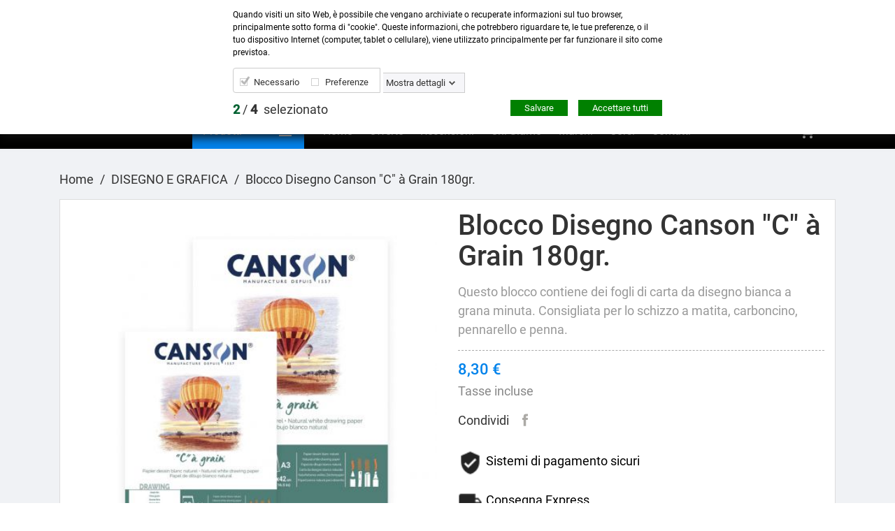

--- FILE ---
content_type: text/html; charset=utf-8
request_url: https://www.ardecora.it/it/disegno-e-grafica/1201-36686-cansonr-c-a-grain-c-spirale.html
body_size: 26832
content:
<!doctype html>
<html lang="it">

  <head>
    
      
  <meta charset="utf-8">


  <meta http-equiv="x-ua-compatible" content="ie=edge">



  <link rel="canonical" href="https://www.ardecora.it/it/disegno-e-grafica/1201-36686-cansonr-c-a-grain-c-spirale.html">

  <title>Blocco Disegno Canson &quot;C&quot; à Grain 180gr. Blocchi Canson A4 (21x29,7cm) 30fg.</title>
  <meta name="description" content="Questo blocco contiene dei fogli di carta da disegno bianca a grana minuta. Consigliata per lo schizzo a matita, carboncino, pennarello e penna. ">
  <meta name="keywords" content="canson® \\&quot;c\\&quot; à grain c/spirale,disegno e grafica,blocco con carta da disegno bianca a grana minuta. consigliata per lo schizzo a matita,carboncino,pennarello e penna. ideale per tutte le tecniche secche ed anche tecniche umide come l&#039;inchio...">
      
                  <link rel="alternate" href="https://www.ardecora.it/it/disegno-e-grafica/1201-cansonr-c-a-grain-c-spirale.html" hreflang="it">
                  <link rel="alternate" href="https://www.ardecora.it/fr/disegno-e-grafica/1201-cansonr-c-a-grain-c-spirale.html" hreflang="fr-fr">
        




  <meta name="viewport" content="width=device-width, initial-scale=1">



  <link rel="icon" type="image/vnd.microsoft.icon" href="/img/favicon.ico?1705686886">
  <link rel="shortcut icon" type="image/x-icon" href="/img/favicon.ico?1705686886">




    <link rel="stylesheet" href="https://www.ardecora.it/themes/MegaShop/assets/cache/theme-699de9267.css" type="text/css" media="all">




  

  <script type="text/javascript">
        var AccessDenied = "Accesso negato:";
        var GrowlAddToCart = "aggiunto al carrello";
        var adcms_statuses = {"1":"errore generale della pagina","2":"errore di restrizione","3":"errore di collegamento alla pagina","4":"errore delle impostazioni della pagina"};
        var ctp_noQuantityDefined = "Please define a quantity first near at least one product's variant";
        var gdprSettings = {"gdprEnabledModules":{"ps_currencyselector":false,"ps_languageselector":false,"ps_shoppingcart":true,"contactform":true},"gdprCookieStoreUrl":"https:\/\/www.ardecora.it\/it\/module\/gdprpro\/storecookie","newsletterConsentText":"","checkAllByDefault":false,"under18AlertText":false,"closeModalOnlyWithButtons":false,"showWindow":true,"reloadAfterSave":false,"reloadAfterAcceptAll":false,"scrollLock":false,"acceptByScroll":false};
        var prestashop = {"cart":{"products":[],"totals":{"total":{"type":"total","label":"Totale","amount":0,"value":"0,00\u00a0\u20ac"},"total_including_tax":{"type":"total","label":"Totale (tasse incl.)","amount":0,"value":"0,00\u00a0\u20ac"},"total_excluding_tax":{"type":"total","label":"Totale (tasse escl.)","amount":0,"value":"0,00\u00a0\u20ac"}},"subtotals":{"products":{"type":"products","label":"Totale parziale","amount":0,"value":"0,00\u00a0\u20ac"},"discounts":null,"shipping":{"type":"shipping","label":"Spedizione","amount":0,"value":"Gratis"},"tax":null},"products_count":0,"summary_string":"0 articoli","vouchers":{"allowed":1,"added":[]},"discounts":[],"minimalPurchase":20.489999999999998436805981327779591083526611328125,"minimalPurchaseRequired":"\u00c8 richiesto un acquisto minimo complessivo di 20,49\u00a0\u20ac (Iva esclusa) per convalidare il tuo ordine. il totale attuale \u00e8 0,00\u00a0\u20ac (Iva escl.)."},"currency":{"name":"Euro","iso_code":"EUR","iso_code_num":"978","sign":"\u20ac"},"customer":{"lastname":null,"firstname":null,"email":null,"birthday":null,"newsletter":null,"newsletter_date_add":null,"optin":null,"website":null,"company":null,"siret":null,"ape":null,"is_logged":false,"gender":{"type":null,"name":null},"addresses":[]},"language":{"name":"Italiano (Italian)","iso_code":"it","locale":"it-IT","language_code":"it","is_rtl":"0","date_format_lite":"d\/m\/Y","date_format_full":"d\/m\/Y H:i:s","id":1},"page":{"title":"","canonical":null,"meta":{"title":"Blocco Disegno Canson \"C\" \u00e0 Grain 180gr. Blocchi Canson A4 (21x29,7cm) 30fg.","description":"Questo blocco contiene dei fogli di carta da disegno bianca a grana minuta. Consigliata per lo schizzo a matita, carboncino, pennarello e penna.\u00a0","keywords":"canson\u00ae \\\\\"c\\\\\" \u00e0 grain c\/spirale,disegno e grafica,blocco con carta da disegno bianca a grana minuta. consigliata per lo schizzo a matita,carboncino,pennarello e penna. ideale per tutte le tecniche secche ed anche tecniche umide come l'inchio...","robots":"index"},"page_name":"product","body_classes":{"lang-it":true,"lang-rtl":false,"country-IT":true,"currency-EUR":true,"layout-full-width":true,"page-product":true,"tax-display-enabled":true,"product-id-1201":true,"product-Blocco Disegno Canson \"C\" \u00e0 Grain 180gr.":true,"product-id-category-375":true,"product-id-manufacturer-7":true,"product-id-supplier-0":true,"product-available-for-order":true},"admin_notifications":[]},"shop":{"name":"Ardecora","logo":"\/img\/ardecora-logo-1565349060.jpg","stores_icon":"\/img\/logo_stores.png","favicon":"\/img\/favicon.ico"},"urls":{"base_url":"https:\/\/www.ardecora.it\/","current_url":"https:\/\/www.ardecora.it\/it\/disegno-e-grafica\/1201-36686-cansonr-c-a-grain-c-spirale.html","shop_domain_url":"https:\/\/www.ardecora.it","img_ps_url":"https:\/\/www.ardecora.it\/img\/","img_cat_url":"https:\/\/www.ardecora.it\/img\/c\/","img_lang_url":"https:\/\/www.ardecora.it\/img\/l\/","img_prod_url":"https:\/\/www.ardecora.it\/img\/p\/","img_manu_url":"https:\/\/www.ardecora.it\/img\/m\/","img_sup_url":"https:\/\/www.ardecora.it\/img\/su\/","img_ship_url":"https:\/\/www.ardecora.it\/img\/s\/","img_store_url":"https:\/\/www.ardecora.it\/img\/st\/","img_col_url":"https:\/\/www.ardecora.it\/img\/co\/","img_url":"https:\/\/www.ardecora.it\/themes\/MegaShop\/assets\/img\/","css_url":"https:\/\/www.ardecora.it\/themes\/MegaShop\/assets\/css\/","js_url":"https:\/\/www.ardecora.it\/themes\/MegaShop\/assets\/js\/","pic_url":"https:\/\/www.ardecora.it\/upload\/","pages":{"address":"https:\/\/www.ardecora.it\/it\/indirizzo","addresses":"https:\/\/www.ardecora.it\/it\/indirizzi","authentication":"https:\/\/www.ardecora.it\/it\/login","cart":"https:\/\/www.ardecora.it\/it\/carrello","category":"https:\/\/www.ardecora.it\/it\/index.php?controller=category","cms":"https:\/\/www.ardecora.it\/it\/index.php?controller=cms","contact":"https:\/\/www.ardecora.it\/it\/contattaci","discount":"https:\/\/www.ardecora.it\/it\/buoni-sconto","guest_tracking":"https:\/\/www.ardecora.it\/it\/tracciatura-ospite","history":"https:\/\/www.ardecora.it\/it\/cronologia-ordini","identity":"https:\/\/www.ardecora.it\/it\/dati-personali","index":"https:\/\/www.ardecora.it\/it\/","my_account":"https:\/\/www.ardecora.it\/it\/account","order_confirmation":"https:\/\/www.ardecora.it\/it\/conferma-ordine","order_detail":"https:\/\/www.ardecora.it\/it\/index.php?controller=order-detail","order_follow":"https:\/\/www.ardecora.it\/it\/segui-ordine","order":"https:\/\/www.ardecora.it\/it\/ordine","order_return":"https:\/\/www.ardecora.it\/it\/index.php?controller=order-return","order_slip":"https:\/\/www.ardecora.it\/it\/buono-ordine","pagenotfound":"https:\/\/www.ardecora.it\/it\/pagina-non-trovata","password":"https:\/\/www.ardecora.it\/it\/recupero-password","pdf_invoice":"https:\/\/www.ardecora.it\/it\/index.php?controller=pdf-invoice","pdf_order_return":"https:\/\/www.ardecora.it\/it\/index.php?controller=pdf-order-return","pdf_order_slip":"https:\/\/www.ardecora.it\/it\/index.php?controller=pdf-order-slip","prices_drop":"https:\/\/www.ardecora.it\/it\/offerte","product":"https:\/\/www.ardecora.it\/it\/index.php?controller=product","search":"https:\/\/www.ardecora.it\/it\/ricerca","sitemap":"https:\/\/www.ardecora.it\/it\/Mappa del sito","stores":"https:\/\/www.ardecora.it\/it\/indirizzo-orari","supplier":"https:\/\/www.ardecora.it\/it\/fornitori","register":"https:\/\/www.ardecora.it\/it\/login?create_account=1","order_login":"https:\/\/www.ardecora.it\/it\/ordine?login=1"},"alternative_langs":{"it":"https:\/\/www.ardecora.it\/it\/disegno-e-grafica\/1201-cansonr-c-a-grain-c-spirale.html","fr-fr":"https:\/\/www.ardecora.it\/fr\/disegno-e-grafica\/1201-cansonr-c-a-grain-c-spirale.html"},"theme_assets":"\/themes\/MegaShop\/assets\/","actions":{"logout":"https:\/\/www.ardecora.it\/it\/?mylogout="},"no_picture_image":{"bySize":{"cart_default":{"url":"https:\/\/www.ardecora.it\/img\/p\/it-default-cart_default.jpg","width":80,"height":80},"small_default":{"url":"https:\/\/www.ardecora.it\/img\/p\/it-default-small_default.jpg","width":98,"height":98},"medium_default":{"url":"https:\/\/www.ardecora.it\/img\/p\/it-default-medium_default.jpg","width":125,"height":125},"home_default":{"url":"https:\/\/www.ardecora.it\/img\/p\/it-default-home_default.jpg","width":250,"height":250},"large_default":{"url":"https:\/\/www.ardecora.it\/img\/p\/it-default-large_default.jpg","width":458,"height":458},"thickbox_default":{"url":"https:\/\/www.ardecora.it\/img\/p\/it-default-thickbox_default.jpg","width":800,"height":800}},"small":{"url":"https:\/\/www.ardecora.it\/img\/p\/it-default-cart_default.jpg","width":80,"height":80},"medium":{"url":"https:\/\/www.ardecora.it\/img\/p\/it-default-home_default.jpg","width":250,"height":250},"large":{"url":"https:\/\/www.ardecora.it\/img\/p\/it-default-thickbox_default.jpg","width":800,"height":800},"legend":""}},"configuration":{"display_taxes_label":true,"is_catalog":false,"show_prices":true,"opt_in":{"partner":false},"quantity_discount":{"type":"discount","label":"Sconto"},"voucher_enabled":1,"return_enabled":0},"field_required":[],"breadcrumb":{"links":[{"title":"Home","url":"https:\/\/www.ardecora.it\/it\/"},{"title":"DISEGNO E GRAFICA","url":"https:\/\/www.ardecora.it\/it\/375-disegno-e-grafica"},{"title":"Blocco Disegno Canson \"C\" \u00e0 Grain 180gr.","url":"https:\/\/www.ardecora.it\/it\/disegno-e-grafica\/1201-36686-cansonr-c-a-grain-c-spirale.html#\/blocchi_canson-a4_21x297cm_30fg"}],"count":3},"link":{"protocol_link":"https:\/\/","protocol_content":"https:\/\/"},"time":1769189731,"static_token":"542d8f9e56ec5510aa50ec4ce53f8369","token":"d91336060cdce1acf3944c6e1569d5f6"};
        var psr_icon_color = "#F19D76";
      </script>






<!-- Google Tag Manager -->
<script>(function(w,d,s,l,i){w[l]=w[l]||[];w[l].push({'gtm.start':
new Date().getTime(),event:'gtm.js'});var f=d.getElementsByTagName(s)[0],
j=d.createElement(s),dl=l!='dataLayer'?'&l='+l:'';j.async=true;j.src=
'https://www.googletagmanager.com/gtm.js?id='+i+dl;f.parentNode.insertBefore(j,f);
})(window,document,'script','dataLayer','GTM-MGLL58R');</script>



  <script type="text/javascript">
var tptnbodybkg_default = 'F0F2F5',
	tptntopbkg_default = '000000',
	tptntitlebkg_default = '0082eb',
	tptncartbkg_default = '000000',
	tptnpnameclr_default = '000000',
	tptnpriceclr_default = '0082eb',
	tptnnewbkg_default = '0082eb',
	tptnsalebkg_default = '05375f',
	tptnbtnbkg_default = '2f6ea0',
	TptnStickyLG = true,
	TptnStickySM = true,
	TptnBackTop = true,
	TptnCrslAutoplay = false;
</script>
<style type="text/css">
	#wrapper {background-color:#F0F2F5;}
	#header .header-bottom,
	#header .mobile-header-bottom,
	#footer #tptnhtmlbox2 a:hover em,
	body#checkout .checkout-step.-current .step-title {background-color:#000000;}
	#footer #tptnhtmlbox2 em {border:2px solid #000000;color:#000000;}
	#header .desktopmenu-title,
	#header .mobilemenu-title {background-color:#0082eb;}
	#_desktop_blockcart-wrapper .m-toggle,
	.tptncart .minicart-title {background-color:#000000;}
	.product-title a {color:#000000;}
	.product-price-and-shipping .price,
	.product-price {color:#0082eb;}
	.product-flags .new {background-color:#0082eb;}
	.product-flags .discount,
	.product-flags .on-sale {background-color:#05375f;}
	.btn-primary {background-color:#2f6ea0;}
</style>
<script>
    var ajaxaction = "https://www.ardecora.it/it/module/kbrelatedproducts/Kbrelatedproducts";
    var total_products = 12;
    var side_column = 0;
    var kbcolumn = 1;
</script>
<style>
.pro{
    background: #fff;
    padding: 15px 0;
    border: 1px solid #d6d4d4;
}
.page-product-heading {
    color: #555454;
    text-transform: uppercase;
    font-family: "Open Sans", sans-serif;
    font-weight: 600;
    font-size: 18px;
    line-height: 20px;
    padding: 14px 20px 17px;
    position: relative;
    border: 1px solid #d6d4d4;
    border-bottom: none;
    background: #fbfbfb;
    margin: 0px;
}

.kb-related-pro-container{
    margin-top:2%;
    margin-bottom:2%;
}
#sliderPrev {
    position: absolute;
    right:77%;
    width: 32px;
    height: 32px;
    margin-top:7%;
    cursor: pointer;
    background: transparent url("https://www.ardecora.it/modules//kbrelatedproducts/views/img/front/prev-horizontal.png") no-repeat 0 0;
    z-index: 999;
    display: inline-block;
}
.sliderPrev-disabled {
    cursor: default !important;
    background-position: -96px 0 !important;
    z-index: 999;
}
.sliderNext-disabled {
    cursor: default !important;
    background-position: -96px 0 !important;
    z-index: 999;
}
#sliderNext {
    position: absolute;
    left:77%;
    margin-top:7%;
    width: 32px;
    height: 32px;
    cursor: pointer;
    background: transparent url("https://www.ardecora.it/modules//kbrelatedproducts/views/img/front/next-horizontal.png") no-repeat 0 0;
    z-index: 999;
}
.kb-outer-ul {
    position:relative;
    text-align:left;
    width:30000px;
    white-space:nowrap;
    margin-left: 8px;
}
.kb-outer-div {
    overflow:hidden;
    text-align:center;
    margin:0 auto;
}
.kb-width {
    width:300px !important;
}
@media(max-width:1200px)
{
    .kb-outer-div{
        max-width:880px;
    }
}
@media(max-width:992px)
{
    .kb-outer-div {
        overflow: hidden;
        text-align: center;
        margin: 0 auto;
        max-width: 600px;
    }
    .kb-related-pro-container{
        position:relative;
    }
    #sliderNext{
        left: 95%;
    }
    #sliderPrev{
        right: 95%;
    }
}
@media (min-width:300px) and (max-width:480px) {
    #sliderPrev {
        right:90% !important;
    }
    #sliderNext {
        left:90% !important;
    }
    .kb-width {
        float: left;
    }
    .product-list-items.kb-outer-div {
        max-width: 300px;
        margin: 0 auto;
        text-align: center;
        padding-left:12px;
    }

}
</style>
<div class="kb-related-pro-container container">
    <h3 class="page-product-heading">Ti potrebbero interessare anche.. :</h3>
        <div id="sliderPrev" class="sliderPrev-disabled" onclick="prev_product();"></div>
    <div id="sliderNext" class="" onclick="next_product();"></div>
        <div class="pro">
                        
                
                        
                        
        
        <!-- Products list -->
        <div class="sliderClip">
            <div class="kb-outer-div">
                <ul class='product_list grid kb-outer-ul'>
                                        <article class="item product-miniature js-product-miniature" data-id-product="1388" data-id-product-attribute="25629" itemscope itemtype="http://schema.org/Product" style="display:inline-block;padding-left:10px;padding-right:10px;">
                        <div class="thumbnail-container">
                            
                            <a href="https://www.ardecora.it/it/acrilico/1388-25629-set-amsterdam-colori-acrilici-20ml.html#/4180-confezioni-6_pz" class="thumbnail product-thumbnail">
                                <img
                                style="height:250px;width:250px;"
                                src = "https://www.ardecora.it/13996-home_default/set-amsterdam-colori-acrilici-20ml.jpg"
                                alt = "Set Colori Acrilici Amsterdam Standard, 20ml"
                                data-full-size-image-url = "https://www.ardecora.it/13996-home_default/set-amsterdam-colori-acrilici-20ml.jpg"
                                >
                            </a>
                            
                            <div class="product-description">
                                
                                <h1 class="h3 product-title" itemprop="name"><a href="https://www.ardecora.it/it/acrilico/1388-25629-set-amsterdam-colori-acrilici-20ml.html#/4180-confezioni-6_pz">Set Colori Acrilici...</a></h1>
                                
                                
                                                                <div class="product-price-and-shipping">

                                                                        
                                                                        
                                    <span class="regular-price">€12.60</span>
                                                                        <span class="discount-percentage">-15%</span>
                                                                        
                                    

                                    <span itemprop="price" class="price">€ 10.71</span>

                                    

                                    
                                </div>
                                                                

                            </div>
                            
                            <ul class="product-flags">
                                                                                            </ul>
                            
                            <div class="highlighted-informations no-variants hidden-sm-down">
                                <a
                                href="#"
                                class="quick-view"
                                data-link-action="quickview"
                                >
                                <i class="material-icons search">&#xE8B6;</i> Occhiata veloce
                            </a>
                            
                            <div class="variant-links">
                                                                <span class="js-count count"></span>
                            </div>
                            
                        </div>
                    </div>
                </article>
                                    <article class="item product-miniature js-product-miniature" data-id-product="1489" data-id-product-attribute="19025" itemscope itemtype="http://schema.org/Product" style="display:inline-block;padding-left:10px;padding-right:10px;">
                        <div class="thumbnail-container">
                            
                            <a href="https://www.ardecora.it/it/acrilico/1489-19025-amsterdam-acrilico-20-ml.html#/5280-amsterdam_acrilico-104_bianco_di_zinco" class="thumbnail product-thumbnail">
                                <img
                                style="height:250px;width:250px;"
                                src = "https://www.ardecora.it/14924-home_default/amsterdam-acrilico-20-ml.jpg"
                                alt = "Colore Acrilico Amsterdam Standard, 20ml"
                                data-full-size-image-url = "https://www.ardecora.it/14924-home_default/amsterdam-acrilico-20-ml.jpg"
                                >
                            </a>
                            
                            <div class="product-description">
                                
                                <h1 class="h3 product-title" itemprop="name"><a href="https://www.ardecora.it/it/acrilico/1489-19025-amsterdam-acrilico-20-ml.html#/5280-amsterdam_acrilico-104_bianco_di_zinco">Colore Acrilico Amsterdam...</a></h1>
                                
                                
                                                                <div class="product-price-and-shipping">

                                    
                                    

                                    <span itemprop="price" class="price">€ 2.60</span>

                                    

                                    
                                </div>
                                                                

                            </div>
                            
                            <ul class="product-flags">
                                                                                            </ul>
                            
                            <div class="highlighted-informations no-variants hidden-sm-down">
                                <a
                                href="#"
                                class="quick-view"
                                data-link-action="quickview"
                                >
                                <i class="material-icons search">&#xE8B6;</i> Occhiata veloce
                            </a>
                            
                            <div class="variant-links">
                                                                <span class="js-count count"></span>
                            </div>
                            
                        </div>
                    </div>
                </article>
                                    <article class="item product-miniature js-product-miniature" data-id-product="74" data-id-product-attribute="0" itemscope itemtype="http://schema.org/Product" style="display:inline-block;padding-left:10px;padding-right:10px;">
                        <div class="thumbnail-container">
                            
                            <a href="https://www.ardecora.it/it/disegno-e-grafica/74-conte-a-paris-matita-schizzo.html" class="thumbnail product-thumbnail">
                                <img
                                style="height:250px;width:250px;"
                                src = "https://www.ardecora.it/12880-home_default/conte-a-paris-matita-schizzo.jpg"
                                alt = "Matita Seppia Contè a Paris"
                                data-full-size-image-url = "https://www.ardecora.it/12880-home_default/conte-a-paris-matita-schizzo.jpg"
                                >
                            </a>
                            
                            <div class="product-description">
                                
                                <h1 class="h3 product-title" itemprop="name"><a href="https://www.ardecora.it/it/disegno-e-grafica/74-conte-a-paris-matita-schizzo.html">Matita Seppia Contè a Paris</a></h1>
                                
                                
                                                                <div class="product-price-and-shipping">

                                    
                                    

                                    <span itemprop="price" class="price">€ 2.70</span>

                                    

                                    
                                </div>
                                                                

                            </div>
                            
                            <ul class="product-flags">
                                                                                            </ul>
                            
                            <div class="highlighted-informations no-variants hidden-sm-down">
                                <a
                                href="#"
                                class="quick-view"
                                data-link-action="quickview"
                                >
                                <i class="material-icons search">&#xE8B6;</i> Occhiata veloce
                            </a>
                            
                            <div class="variant-links">
                                                                <span class="js-count count"></span>
                            </div>
                            
                        </div>
                    </div>
                </article>
                                    <article class="item product-miniature js-product-miniature" data-id-product="502" data-id-product-attribute="29275" itemscope itemtype="http://schema.org/Product" style="display:inline-block;padding-left:10px;padding-right:10px;">
                        <div class="thumbnail-container">
                            
                            <a href="https://www.ardecora.it/it/disegno-e-grafica/502-29275-cretacolor-matite-schizzo-sciolte.html#/2887-cretacolor_matite-matita_carboncino_duro" class="thumbnail product-thumbnail">
                                <img
                                style="height:250px;width:250px;"
                                src = "https://www.ardecora.it/12858-home_default/cretacolor-matite-schizzo-sciolte.jpg"
                                alt = "Matite da Schizzo Carboncino Cretacolor Sciolte"
                                data-full-size-image-url = "https://www.ardecora.it/12858-home_default/cretacolor-matite-schizzo-sciolte.jpg"
                                >
                            </a>
                            
                            <div class="product-description">
                                
                                <h1 class="h3 product-title" itemprop="name"><a href="https://www.ardecora.it/it/disegno-e-grafica/502-29275-cretacolor-matite-schizzo-sciolte.html#/2887-cretacolor_matite-matita_carboncino_duro">Matite da Schizzo...</a></h1>
                                
                                
                                                                <div class="product-price-and-shipping">

                                    
                                    

                                    <span itemprop="price" class="price">€ 2.10</span>

                                    

                                    
                                </div>
                                                                

                            </div>
                            
                            <ul class="product-flags">
                                                                                            </ul>
                            
                            <div class="highlighted-informations no-variants hidden-sm-down">
                                <a
                                href="#"
                                class="quick-view"
                                data-link-action="quickview"
                                >
                                <i class="material-icons search">&#xE8B6;</i> Occhiata veloce
                            </a>
                            
                            <div class="variant-links">
                                                                <span class="js-count count"></span>
                            </div>
                            
                        </div>
                    </div>
                </article>
                            </ul>
        </div>
    </div>
    </div>
</div>


<style type="text/css">
                #nar-gre {
            overflow: hidden;
        }
        #nar-gre > div {
            float: right;
        }
    </style>

<script src='https://www.google.com/recaptcha/api.js?onload=nar_onLoad&render=explicit' async defer></script>
<script type="text/javascript">
    var nar_selector = "#contact [name=submitMessage]";
    var $nar_elem = null;

    function nar_findReElement() {
        if (nar_selector && !$nar_elem) {
            var $nar_elem = $(nar_selector);

            if (!$nar_elem.length) {
                return null;
            }
        }

        return $nar_elem;
    }
</script>

    <script type="text/javascript">
        var nar_recaptcha = '<div id="nar-gre" class="g-recaptcha" data-sitekey="6LeYYoIUAAAAAITEHuAfemTfIA41BmV5P12cJv_8" data-theme="light" data-size="normal"></div>';

        
            var nar_onLoad = function () {
                var $nar_elem = nar_findReElement();

                if ($nar_elem !== null) {
                    $(nar_recaptcha).insertBefore($nar_elem);
                    grecaptcha.render('nar-gre');
                }
            };
        
    </script>
<script type="text/javascript">
            var formmakerPath = "https://www.ardecora.it/it/forms/upload";
            var titleFileUploadFM = "Nessun file selezionato";
            var titleChooseFileFM = "Scegli file";</script>
<script type="text/javascript">
	(window.gaDevIds=window.gaDevIds||[]).push('d6YPbH');
	(function(i,s,o,g,r,a,m){i['GoogleAnalyticsObject']=r;i[r]=i[r]||function(){
	(i[r].q=i[r].q||[]).push(arguments)},i[r].l=1*new Date();a=s.createElement(o),
	m=s.getElementsByTagName(o)[0];a.async=1;a.src=g;m.parentNode.insertBefore(a,m)
	})(window,document,'script','https://www.google-analytics.com/analytics.js','ga');

            ga('create', 'UA-122940535-1', 'auto');
                    ga('set', 'anonymizeIp', true);
                ga('send', 'pageview');
    
    ga('require', 'ec');
</script>


    <script>
        var prefix = '';
        var sufix = '';

        function getURLParameter(url, name) {
            return (RegExp(name + '=' + '(.+?)(&|$)').exec(url)||[,null])[1];
        }

        !function(f,b,e,v,n,t,s){if(f.fbq)return;n=f.fbq=function(){n.callMethod?
        n.callMethod.apply(n,arguments):n.queue.push(arguments)};if(!f._fbq)f._fbq=n;
        n.push=n;n.loaded=!0;n.version='2.0';n.queue=[];t=b.createElement(e);t.async=!0;
        t.src=v;s=b.getElementsByTagName(e)[0];s.parentNode.insertBefore(t,s)}(window,
        document,'script','https://connect.facebook.net/en_US/fbevents.js');
        
                    fbq('init', '2274499539437769');
        
                    fbq('track', "PageView");
        
        
        
        
                
        
                        
                                                                            document.addEventListener("DOMContentLoaded", function(event) {
                        var json = $.parseJSON($('#product-details').attr('data-product'));
                                                    var ids=prefix+1201+sufix;
                        
                        fbq('track', 'ViewContent', {
                            content_name: 'Blocco Disegno Canson \&quot;C\&quot; à Grain 180gr.',
                            value: 8.30,
                            currency: 'EUR'
                        });
                    });
                                        function reinitaddtocart() {
                                    $('.ajax_add_to_cart_button, .add-to-cart').click(function(){
                        fbq('track', 'AddToCart');
                    });
                            }
            document.addEventListener("DOMContentLoaded", function(event) {
                reinitaddtocart();
            });
        
        
    </script>

<script type="text/javascript" data-keepinline="true">
    var trustpilot_script_url = 'https://invitejs.trustpilot.com/tp.min.js';
    var trustpilot_key = 'Wo1xSkdbFZTggKMk';
    var trustpilot_widget_script_url = '//widget.trustpilot.com/bootstrap/v5/tp.widget.bootstrap.min.js';
    var trustpilot_integration_app_url = 'https://ecommscript-integrationapp.trustpilot.com';
    var trustpilot_preview_css_url = '//ecommplugins-scripts.trustpilot.com/v2.1/css/preview.min.css';
    var trustpilot_preview_script_url = '//ecommplugins-scripts.trustpilot.com/v2.1/js/preview.min.js';
    var trustpilot_ajax_url = 'https://www.ardecora.it/it/module/trustpilot/trustpilotajax';
    var user_id = '0';
    var trustpilot_trustbox_settings = {"trustboxes":[],"activeTrustbox":0,"pageUrls":{"landing":"https:\/\/www.ardecora.it\/it\/","category":"https:\/\/www.ardecora.it\/it\/374-pittura","product":"https:\/\/www.ardecora.it\/it\/tecniche-varie\/6-7-ferrario-gomma-lacca-liquida.html#\/doratura-250_ml"}};
</script>
<script type="text/javascript" src="/modules/trustpilot/views/js/tp_register.min.js"></script>
<script type="text/javascript" src="/modules/trustpilot/views/js/tp_trustbox.min.js"></script>
<script type="text/javascript" src="/modules/trustpilot/views/js/tp_preview.min.js"></script>
  <!-- START OF DOOFINDER SCRIPT -->
  <script type="text/javascript" defer="" src="https://eu1-search.doofinder.com/5/script/db88bf03673837270e1a8433b7816797.js"></script>
  <!-- END OF DOOFINDER SCRIPT -->
  <!-- TO REGISTER CLICKS -->
<script>
  var dfProductLinks = [];
  var dfLinks = Object.keys(dfProductLinks);
  var doofinderAppendAfterBanner = "none";
  var doofinderQuerySelector = "#search_query_top";
</script>  
  <!-- END OF TO REGISTER CLICKS -->




    
  <meta property="og:type" content="product">
  <meta property="og:url" content="https://www.ardecora.it/it/disegno-e-grafica/1201-36686-cansonr-c-a-grain-c-spirale.html">
  <meta property="og:title" content="Blocco Disegno Canson &quot;C&quot; à Grain 180gr. Blocchi Canson A4 (21x29,7cm) 30fg.">
  <meta property="og:site_name" content="Ardecora">
  <meta property="og:description" content="Questo blocco contiene dei fogli di carta da disegno bianca a grana minuta. Consigliata per lo schizzo a matita, carboncino, pennarello e penna. ">
  <meta property="og:image" content="https://www.ardecora.it/16972-thickbox_default/cansonr-c-a-grain-c-spirale.jpg">
  <meta property="product:pretax_price:amount" content="6.803278">
  <meta property="product:pretax_price:currency" content="EUR">
  <meta property="product:price:amount" content="8.3">
  <meta property="product:price:currency" content="EUR">
  
  </head>

  <body id="product" class="lang-it country-it currency-eur layout-full-width page-product tax-display-enabled product-id-1201 product-blocco-disegno-canson-c-a-grain-180gr- product-id-category-375 product-id-manufacturer-7 product-id-supplier-0 product-available-for-order ps-currencyselector-off ps-languageselector-off ps-shoppingcart-off contactform-off">
    
    <!-- Google Tag Manager (noscript) -->
<noscript><iframe src="https://www.googletagmanager.com/ns.html?id=GTM-MGLL58R"
height="0" width="0" style="display:none;visibility:hidden"></iframe></noscript>

    
    
      <style>
body #fb-root { display: block; visibility: visible; }
.fb_dialog, .fb-customerchat iframe:not([class*=mobile]) { margin-bottom: 0px; margin-left: 0px; }
.fb_dialog { left: 18pt; right: auto !important; }
.fb-customerchat iframe:not([class*=mobile]) { left: 9pt; right: auto !important; }
body .fb_customer_chat_bounce_in_v2 { animation-name: mc_bounce_in; }
body .fb_customer_chat_bounce_out_v2 { animation-name: mc_bounce_out; transform: scale(0); }
@keyframes mc_bounce_in {
	0% { opacity: 0; transform: scale(0); transform-origin: 0% 100%; }
	50% { transform: scale(1.03); }
	100% { opacity: 1; transform: scale(1); transform-origin: 0% 100%; }
}
@keyframes mc_bounce_out {
	0% { opacity: 1; transform: scale(1); transform-origin: 0% 100%; }
	100% { opacity: 0; transform: scale(0); transform-origin: 0% 100%; }
}
</style>
<script>
(function(d) {
	d.addEventListener('DOMContentLoaded', function() {
		var root = d.getElementById('fb-root');
		root && d.body.appendChild(root);
	});
})(document);
</script>
<div class="fb-customerchat"
	page_id="135142776556179"
	theme_color="#ffffff"
	greeting_dialog_display="fade"
	greeting_dialog_delay="0"
	logged_in_greeting="Ciao! Come possiamo aiutarti? Specifica il prodotto per cui chiedi aiuto :-)"
	logged_out_greeting="Ciao! Come possiamo aiutarti? Specifica il prodotto per cui chiedi aiuto :-)">
</div>

    

    <main>
      
              

      <header id="header">
        
          
  <div class="header-nav">
    <div class="container">
      
      <div id="tptnhtmlbox1" class="hidden-sm-down"><p></p>
<!--<ul>
<li>Lorem ipsum dolor sit amet conse</li>
<li>Suntin culpa qui officia deserunt</li>
<li>Seddo eiusmod tempor incididunt</li>
</ul>-->
<div style="background-color:#3482e4;color:#ffffff;text-align:center;width:1120px;"><a href="https://www.facebook.com/ArdecoraShop/" title="Facebook" target="_blank" rel="noreferrer noopener"><img src="/themes/MegaShop/assets/css/ICO-facebook.svg" alt="ICO-facebook.svg" width="20" height="20" /> </a> <a href="https://www.instagram.com/ardecora.montebelluna/" title="Instagram" target="_blank" rel="noreferrer noopener"> <img src="/themes/MegaShop/assets/css/ICO-Instagram.svg" alt="ICO-Instagram.svg" width="20" height="20" /> </a> <a href="/contattaci" style="color:#ffffff;text-decoration:none;"> <img src="/themes/MegaShop/assets/css/ICO-Phone.svg" alt="ICO-facebook.svg" width="20" height="20" /> Contattaci</a>: <a href="tel:042322765" style="color:#ffffff;text-decoration:none;">0423 22765</a> - 345 8167305 - <a href="/cdn-cgi/l/email-protection#8fe6e1e9e0cfeefdebeaece0fdeea1e6fb" style="color:#ffffff;text-decoration:none;"><span class="__cf_email__" data-cfemail="4920272f2609283b2d2c2a263b2867203d">[email&#160;protected]</span></a></div></div>
    </div>
  </div>



  <div class="header-top hidden-lg-down">
    <div class="container">
    <div class="row">
      <div id="_desktop_shop-logo" class="shop-logo col-xl-3">
                <a href="https://www.ardecora.it/">
            <img class="logo img-fluid gy" src="/img/ardecora-logo-1565349060.jpg" alt="Ardecora">
          </a>
            </div>
      <div id="_desktop_tptnsearch" data-search-controller-url="//www.ardecora.it/it/ricerca" class="tptnsearch col-xl-7">
	<div class="search-btn m-toggle">
		<i class="material-icons">&#xE8B6;</i>
        <span class="m-toggle-title hidden-xl-up">Cerca</span>
	</div>
    <div class="search-form">
        <form method="get" action="//www.ardecora.it/it/ricerca" id="searchbox">
            <input type="hidden" name="controller" value="search" />
            <input type="text" id="input_search" name="search_query" placeholder="Cerca nel catalogo" class="ui-autocomplete-input" autocomplete="off" />
            <button type="submit">
                <i class="material-icons search">&#xE8B6;</i>
            </button>
            <span class="search-close"><i class="material-icons">&#xE5CD;</i></span>
        </form>
    </div>
    <div id="search_popup"></div>
</div><div id="_desktop_user-info" class="user-info col-xl-2">
<div class="login-register">
  <div class="m-toggle">
    <i class="material-icons">&#xE8A6;</i>
    <span class="m-toggle-title">Account</span>
  </div>
  <ul class="dropdown-content">
      <li><a href="https://www.ardecora.it/it/account" title="Accedi al tuo profilo utente" rel="nofollow">Accedi</a></li>
    <li><a href="https://www.ardecora.it/it/login?create_account=1" title="Registra un nuovo profilo utente" rel="nofollow">Registrati</a></li>
    </ul>
</div>
</div>


</div> <!-- .row -->
</div> <!-- .container -->
</div> <!-- .header-top -->

<div class="header-bottom hidden-lg-down">
  <div class="container">
    <div class="row">
  <div style="height:0;" class="col-xl-2">
    <a href="https://www.ardecora.it/">
      <img class="logo img-fluid" src="/img/ardecora-logo-1556954974.jpg" alt="Ardecora">
    </a>
  </div>
      <div id="tptndesktopmenu" class="col-xl-2 hidden-lg-down">
        <div class="desktopmenu-title">Prodotti<i class="material-icons">&#xE5D2;</i></div>
        <div class="desktopmenu">
          <ul id="megamenu" class="menu right">
<li data-depth="0">
  <a href="https://www.ardecora.it/it/374-pittura" >
    PITTURA
  </a>
    <ul>
    
<li data-depth="1">
  <a href="https://www.ardecora.it/it/381-acquerelli" >
    ACQUERELLI
  </a>
    <ul>
    
<li data-depth="2">
  <a href="https://www.ardecora.it/it/389-colori-sfusi" >
    Colori Sfusi
  </a>
  </li>
<li data-depth="2">
  <a href="https://www.ardecora.it/it/390-confezioni" >
    Confezioni
  </a>
  </li>
<li data-depth="2">
  <a href="https://www.ardecora.it/it/391-ausiliari" >
    Ausiliari
  </a>
  </li>
<li data-depth="2">
  <a href="https://www.ardecora.it/it/392-carta-acquerello" >
    Carta acquerello
  </a>
  </li>
<li data-depth="2">
  <a href="https://www.ardecora.it/it/485-pennelli-acquerello" >
    Pennelli acquerello
  </a>
  </li>

  </ul>
  </li>
<li data-depth="1">
  <a href="https://www.ardecora.it/it/382-acrilico" >
    ACRILICO
  </a>
    <ul>
    
<li data-depth="2">
  <a href="https://www.ardecora.it/it/393-colori-sfusi" >
    Colori Sfusi
  </a>
  </li>
<li data-depth="2">
  <a href="https://www.ardecora.it/it/478-colori-spray" >
    Colori Spray
  </a>
  </li>
<li data-depth="2">
  <a href="https://www.ardecora.it/it/394-confezioni" >
    Confezioni
  </a>
  </li>
<li data-depth="2">
  <a href="https://www.ardecora.it/it/395-ausiliari" >
    Ausiliari
  </a>
  </li>
<li data-depth="2">
  <a href="https://www.ardecora.it/it/396-carta-acrilico" >
    Carta acrilico
  </a>
  </li>
<li data-depth="2">
  <a href="https://www.ardecora.it/it/487-pennelli-acrilico" >
    Pennelli acrilico
  </a>
  </li>

  </ul>
  </li>
<li data-depth="1">
  <a href="https://www.ardecora.it/it/383-olio" >
    OLIO
  </a>
    <ul>
    
<li data-depth="2">
  <a href="https://www.ardecora.it/it/397-colori-sfusi" >
    Colori Sfusi
  </a>
  </li>
<li data-depth="2">
  <a href="https://www.ardecora.it/it/398-confezioni" >
    Confezioni
  </a>
  </li>
<li data-depth="2">
  <a href="https://www.ardecora.it/it/399-ausiliari" >
    Ausiliari
  </a>
  </li>
<li data-depth="2">
  <a href="https://www.ardecora.it/it/400-carta-colori-olio" >
    Carta colori olio
  </a>
  </li>
<li data-depth="2">
  <a href="https://www.ardecora.it/it/488-pennelli-colori-olio" >
    Pennelli colori olio
  </a>
  </li>

  </ul>
  </li>
<li data-depth="1">
  <a href="https://www.ardecora.it/it/384-colori-tempera" >
    TEMPERA
  </a>
    <ul>
    
<li data-depth="2">
  <a href="https://www.ardecora.it/it/401-colori-sfusi-tempera" >
    Colori Sfusi
  </a>
  </li>
<li data-depth="2">
  <a href="https://www.ardecora.it/it/402-confezioni-tempera" >
    Confezioni
  </a>
  </li>
<li data-depth="2">
  <a href="https://www.ardecora.it/it/403-ausiliari-tempera" >
    Ausiliari
  </a>
  </li>
<li data-depth="2">
  <a href="https://www.ardecora.it/it/404-carta-per-tempera" >
    Carta per tempera
  </a>
  </li>
<li data-depth="2">
  <a href="https://www.ardecora.it/it/489-pennelli-tempera" >
    Pennelli tempera
  </a>
  </li>

  </ul>
  </li>
<li data-depth="1">
  <a href="https://www.ardecora.it/it/474-inchiostri" >
    INCHIOSTRI
  </a>
    <ul>
    
<li data-depth="2">
  <a href="https://www.ardecora.it/it/475-colori-sfusi-inchiostri" >
    Colori sfusi
  </a>
  </li>
<li data-depth="2">
  <a href="https://www.ardecora.it/it/476-confezioni-inchiostri" >
    Confezioni
  </a>
  </li>
<li data-depth="2">
  <a href="https://www.ardecora.it/it/490-carta-inchiostro" >
    Carta inchiostro
  </a>
  </li>

  </ul>
  </li>
<li data-depth="1">
  <a href="https://www.ardecora.it/it/385-ausiliari-e-medium" >
    AUSILIARI E MEDIUM
  </a>
    <ul>
    
<li data-depth="2">
  <a href="https://www.ardecora.it/it/406-ausiliari-per-acquarello" >
    Ausiliari per Acquarello
  </a>
  </li>
<li data-depth="2">
  <a href="https://www.ardecora.it/it/405-ausiliari-per-acrilico" >
    Ausiliari per Acrilico
  </a>
  </li>
<li data-depth="2">
  <a href="https://www.ardecora.it/it/407-ausiliari-per-olio" >
    Ausiliari per Olio
  </a>
  </li>
<li data-depth="2">
  <a href="https://www.ardecora.it/it/408-ausiliari-per-tempera" >
    Ausiliari per Tempera
  </a>
  </li>
<li data-depth="2">
  <a href="https://www.ardecora.it/it/409-vernici-spray" >
    Vernici Spray
  </a>
  </li>

  </ul>
  </li>
<li data-depth="1">
  <a href="https://www.ardecora.it/it/386-pennelli-per-dipingere" >
    PENNELLI PER DIPINGERE
  </a>
    <ul>
    
<li data-depth="2">
  <a href="https://www.ardecora.it/it/410-pennelli-pelo-sintetico" >
    Pelo Sintetico
  </a>
  </li>
<li data-depth="2">
  <a href="https://www.ardecora.it/it/484-pelo-naturale" >
    Pelo Naturale
  </a>
  </li>
<li data-depth="2">
  <a href="https://www.ardecora.it/it/491-pennelli-tondi" >
    Pennelli tondi
  </a>
  </li>
<li data-depth="2">
  <a href="https://www.ardecora.it/it/492-pennelli-piatti" >
    Pennelli piatti 
  </a>
  </li>
<li data-depth="2">
  <a href="https://www.ardecora.it/it/493-pennelli-lingua-di-gatto" >
    Pennelli lingua di gatto
  </a>
  </li>
<li data-depth="2">
  <a href="https://www.ardecora.it/it/473-pennelli-speciali" >
    Pennelli Speciali
  </a>
  </li>
<li data-depth="2">
  <a href="https://www.ardecora.it/it/477-confezioni-pennelli" >
    Confezioni
  </a>
  </li>

  </ul>
  </li>
<li data-depth="1">
  <a href="https://www.ardecora.it/it/387-tele-per-dipingere" >
    TELE PER DIPINGERE
  </a>
    <ul>
    
<li data-depth="2">
  <a href="https://www.ardecora.it/it/416-telai-telati" >
    Telai telati
  </a>
  </li>

  </ul>
  </li>
<li data-depth="1">
  <a href="https://www.ardecora.it/it/388-accessori-per-pittura" >
    ACCESSORI
  </a>
    <ul>
    
<li data-depth="2">
  <a href="https://www.ardecora.it/it/517-cavalletti" >
    Cavalletti
  </a>
  </li>

  </ul>
  </li>

  </ul>
  </li>
<li data-depth="0">
  <a href="https://www.ardecora.it/it/375-disegno-e-grafica" >
    DISEGNO E GRAFICA
  </a>
    <ul>
    
<li data-depth="1">
  <a href="https://www.ardecora.it/it/420-matite-colorate" >
    MATITE COLORATE
  </a>
    <ul>
    
<li data-depth="2">
  <a href="https://www.ardecora.it/it/426-matite-colorate-sfuse" >
    Matite Sfuse
  </a>
  </li>
<li data-depth="2">
  <a href="https://www.ardecora.it/it/427-confezioni-matite-colorate" >
    Confezioni Matite Colorate
  </a>
  </li>
<li data-depth="2">
  <a href="https://www.ardecora.it/it/522-confezioni-matite-acquerellabili" >
    Confezioni Matite Acquerellabili
  </a>
  </li>

  </ul>
  </li>
<li data-depth="1">
  <a href="https://www.ardecora.it/it/421-matite-per-disegnare" >
    MATITE PER DISEGNARE
  </a>
    <ul>
    
<li data-depth="2">
  <a href="https://www.ardecora.it/it/428-matite-e-mine-sfuse" >
    Matite e Mine Sfuse
  </a>
  </li>
<li data-depth="2">
  <a href="https://www.ardecora.it/it/429-confezioni-grafite" >
    Confezioni
  </a>
  </li>

  </ul>
  </li>
<li data-depth="1">
  <a href="https://www.ardecora.it/it/422-matite-schizzo" >
    MATITE SCHIZZO
  </a>
    <ul>
    
<li data-depth="2">
  <a href="https://www.ardecora.it/it/430-matite-schizzo-sfuse" >
    Matite Schizzo Sfuse
  </a>
  </li>
<li data-depth="2">
  <a href="https://www.ardecora.it/it/431-confezioni-matite-schizzo" >
    Confezioni
  </a>
  </li>

  </ul>
  </li>
<li data-depth="1">
  <a href="https://www.ardecora.it/it/423-pastelli" >
    PASTELLI
  </a>
    <ul>
    
<li data-depth="2">
  <a href="https://www.ardecora.it/it/432-pastelli-a-cera" >
    Pastelli a Cera
  </a>
  </li>
<li data-depth="2">
  <a href="https://www.ardecora.it/it/433-pastelli-a-olio" >
    Pastelli a Olio
  </a>
  </li>
<li data-depth="2">
  <a href="https://www.ardecora.it/it/434-pastelli-secchi" >
    Pastelli Secchi
  </a>
  </li>
<li data-depth="2">
  <a href="https://www.ardecora.it/it/435-spray-fissativo" >
    Spray fissativo 
  </a>
  </li>

  </ul>
  </li>
<li data-depth="1">
  <a href="https://www.ardecora.it/it/437-pennarelli-professionali" >
    PENNARELLI PROFESSIONALI
  </a>
    <ul>
    
<li data-depth="2">
  <a href="https://www.ardecora.it/it/494-pennarelli-punta-fine" >
    Pennarelli punta fine
  </a>
  </li>
<li data-depth="2">
  <a href="https://www.ardecora.it/it/495-pennarelli-punta-grossa" >
    Pennarelli punta grossa
  </a>
  </li>
<li data-depth="2">
  <a href="https://www.ardecora.it/it/496-pennarelli-doppia-punta" >
    Pennarelli doppia punta
  </a>
  </li>
<li data-depth="2">
  <a href="https://www.ardecora.it/it/497-pennarelli-per-lettering" >
    Pennarelli per lettering
  </a>
  </li>
<li data-depth="2">
  <a href="https://www.ardecora.it/it/438-pennarelli-sfusi" >
    Pennarelli Sfusi
  </a>
  </li>
<li data-depth="2">
  <a href="https://www.ardecora.it/it/439-confezioni" >
    Confezioni
  </a>
  </li>

  </ul>
  </li>
<li data-depth="1">
  <a href="https://www.ardecora.it/it/424-album-e-blocchi-da-disegno" >
    ALBUM E BLOCCHI DA DISEGNO
  </a>
    <ul>
    
<li data-depth="2">
  <a href="https://www.ardecora.it/it/499-carta-da-schizzo" >
    Carta da schizzo
  </a>
  </li>
<li data-depth="2">
  <a href="https://www.ardecora.it/it/521-carta-da-marker" >
    Carta da marker
  </a>
  </li>

  </ul>
  </li>
<li data-depth="1">
  <a href="https://www.ardecora.it/it/425-accessori-per-disegno" >
    ACCESSORI
  </a>
  </li>
<li data-depth="1">
  <a href="https://www.ardecora.it/it/440-colori-pantone" >
    COLORI PANTONE
  </a>
  </li>

  </ul>
  </li>
<li data-depth="0">
  <a href="https://www.ardecora.it/it/377-tecniche-varie" >
    TECNICHE VARIE
  </a>
    <ul>
    
<li data-depth="1">
  <a href="https://www.ardecora.it/it/441-calligrafia-e-scrittura-orientale" >
    CALLIGRAFIA E SCRITTURA ORIENTALE
  </a>
    <ul>
    
<li data-depth="2">
  <a href="https://www.ardecora.it/it/449-inchiostri" >
    Inchiostri
  </a>
  </li>
<li data-depth="2">
  <a href="https://www.ardecora.it/it/450-penne-e-pennarelli" >
    Penne e Pennarelli
  </a>
  </li>
<li data-depth="2">
  <a href="https://www.ardecora.it/it/451-album-e-blocchi" >
    Album e Blocchi
  </a>
  </li>
<li data-depth="2">
  <a href="https://www.ardecora.it/it/481-pennelli-calligrafia" >
    Pennelli
  </a>
  </li>

  </ul>
  </li>
<li data-depth="1">
  <a href="https://www.ardecora.it/it/442-incisione" >
    INCISIONE
  </a>
  </li>
<li data-depth="1">
  <a href="https://www.ardecora.it/it/443-doratura" >
    DORATURA
  </a>
  </li>
<li data-depth="1">
  <a href="https://www.ardecora.it/it/444-scultura" >
    SCULTURA
  </a>
    <ul>
    
<li data-depth="2">
  <a href="https://www.ardecora.it/it/452-argille-e-paste" >
    Argille e Paste
  </a>
  </li>
<li data-depth="2">
  <a href="https://www.ardecora.it/it/453-strumenti" >
    Strumenti
  </a>
  </li>

  </ul>
  </li>
<li data-depth="1">
  <a href="https://www.ardecora.it/it/463-aerografia" >
    AEROGRAFIA
  </a>
    <ul>
    
<li data-depth="2">
  <a href="https://www.ardecora.it/it/479-colori" >
    Colori
  </a>
  </li>
<li data-depth="2">
  <a href="https://www.ardecora.it/it/480-attrezzatura" >
    Attrezzatura
  </a>
  </li>

  </ul>
  </li>
<li data-depth="1">
  <a href="https://www.ardecora.it/it/448-body-face-painting" >
    BODY &amp; FACE PAINTING
  </a>
    <ul>
    
<li data-depth="2">
  <a href="https://www.ardecora.it/it/460-colori-sfusi-body-painting" >
    Colori Sfusi
  </a>
  </li>
<li data-depth="2">
  <a href="https://www.ardecora.it/it/461-confezioni-body-painting" >
    Confezioni
  </a>
  </li>

  </ul>
  </li>

  </ul>
  </li>
<li data-depth="0">
  <a href="https://www.ardecora.it/it/464-decorazione" >
    DECORAZIONE
  </a>
    <ul>
    
<li data-depth="1">
  <a href="https://www.ardecora.it/it/465-colori-e-pennelli-per-tessuti" >
    COLORI E PENNELLI PER TESSUTI
  </a>
  </li>
<li data-depth="1">
  <a href="https://www.ardecora.it/it/466-colori-e-pennelli-per-ceramica" >
    COLORI E PENNELLI PER CERAMICA
  </a>
  </li>
<li data-depth="1">
  <a href="https://www.ardecora.it/it/467-colori-e-pennelli-per-vetro" >
    COLORI E PENNELLI PER VETRO
  </a>
  </li>
<li data-depth="1">
  <a href="https://www.ardecora.it/it/470-fleur" >
    FLEUR
  </a>
  </li>
<li data-depth="1">
  <a href="https://www.ardecora.it/it/471-resine" >
    RESINE
  </a>
  </li>
<li data-depth="1">
  <a href="https://www.ardecora.it/it/472-stampi" >
    STAMPI
  </a>
  </li>
<li data-depth="1">
  <a href="https://www.ardecora.it/it/469-timbri" >
    TIMBRI
  </a>
  </li>
<li data-depth="1">
  <a href="https://www.ardecora.it/it/483-stencil" >
    STENCIL
  </a>
  </li>

  </ul>
  </li>
<li data-depth="0">
  <a href="https://www.ardecora.it/it/357-materiale-scolastico" >
    MATERIALE SCOLASTICO
  </a>
    <ul>
    
<li data-depth="1">
  <a href="https://www.ardecora.it/it/512-penne" >
    PENNE
  </a>
  </li>
<li data-depth="1">
  <a href="https://www.ardecora.it/it/513-pennelli" >
    PENNELLI
  </a>
  </li>
<li data-depth="1">
  <a href="https://www.ardecora.it/it/514-carta" >
    CARTA
  </a>
  </li>
<li data-depth="1">
  <a href="https://www.ardecora.it/it/515-colori" >
    COLORI
  </a>
  </li>
<li data-depth="1">
  <a href="https://www.ardecora.it/it/516-matite" >
    MATITE
  </a>
  </li>

  </ul>
  </li>
<li data-depth="0">
  <a href="https://www.ardecora.it/it/354-libri-per-dipingere" >
    LIBRI PER DIPINGERE
  </a>
    <ul>
    
<li data-depth="1">
  <a href="https://www.ardecora.it/it/511-libri-ultimi-arrivi" >
    LIBRI ULTIMI ARRIVI
  </a>
  </li>
<li data-depth="1">
  <a href="https://www.ardecora.it/it/361-libri-acquarello" >
    LIBRI ACQUARELLO
  </a>
  </li>
<li data-depth="1">
  <a href="https://www.ardecora.it/it/362-libri-acrilico" >
    LIBRI ACRILICO
  </a>
  </li>
<li data-depth="1">
  <a href="https://www.ardecora.it/it/363-libri-pittura-a-olio" >
    LIBRI PITTURA A OLIO
  </a>
  </li>
<li data-depth="1">
  <a href="https://www.ardecora.it/it/364-tecniche-miste" >
    TECNICHE MISTE
  </a>
  </li>

  </ul>
  </li>
<li data-depth="0">
  <a href="https://www.ardecora.it/it/345-regali" >
    REGALI
  </a>
    <ul>
    
<li data-depth="1">
  <a href="https://www.ardecora.it/it/519-idee-regalo-pittura-ad-olio" >
    Idee Regalo Pittura ad Olio
  </a>
  </li>
<li data-depth="1">
  <a href="https://www.ardecora.it/it/520-idee-regalo-acquerello" >
    Idee Regalo Acquerello
  </a>
  </li>
<li data-depth="1">
  <a href="https://www.ardecora.it/it/523-idee-regalo-acrilico" >
    Idee Regalo Acrilico
  </a>
  </li>
<li data-depth="1">
  <a href="https://www.ardecora.it/it/524-idee-regalo-disegno" >
    Idee Regalo Disegno
  </a>
  </li>
<li data-depth="1">
  <a href="https://www.ardecora.it/it/525-idee-regalo-pastello" >
    Idee Regalo Pastello
  </a>
  </li>
<li data-depth="1">
  <a href="https://www.ardecora.it/it/526-idee-regalo-illustrazione-e-calligrafia" >
    Idee Regalo Illustrazione e Calligrafia
  </a>
  </li>
<li data-depth="1">
  <a href="https://www.ardecora.it/it/527-idee-regalo-bambini" >
    Idee Regalo Bambini
  </a>
  </li>

  </ul>
  </li>
<li data-depth="0">
  <a href="https://www.ardecora.it/it/380-offerte" >
    OFFERTE
  </a>
    <ul>
    
<li data-depth="1">
  <a href="https://www.ardecora.it/it/507-promo-disegno-e-grafica" >
    PROMO Disegno e Grafica
  </a>
  </li>
<li data-depth="1">
  <a href="https://www.ardecora.it/it/508-promo-pittura-ad-olio" >
    PROMO Pittura ad Olio
  </a>
  </li>
<li data-depth="1">
  <a href="https://www.ardecora.it/it/505-promo-acquerello" >
    PROMO Acquerello
  </a>
  </li>
<li data-depth="1">
  <a href="https://www.ardecora.it/it/506-promo-acrilico" >
    PROMO Acrilico
  </a>
  </li>
<li data-depth="1">
  <a href="https://www.ardecora.it/it/509-promo-altre-tecniche" >
    PROMO Altre Tecniche 
  </a>
  </li>
<li data-depth="1">
  <a href="https://www.ardecora.it/it/518-promo-pennelli" >
    PROMO Pennelli
  </a>
  </li>

  </ul>
  </li>
</ul>
        </div>
      </div>
      <div id="_desktop_tptnmobilemenu" class="hidden-xl-up">
        <div class="m-toggle">
          <i class="material-icons">&#xE5D2;</i>
          <span class="m-toggle-title">Prodotti</span>
        </div>
        <div class="mobilemenu">
          <div class="mobilemenu-title">Prodotti<i class="material-icons">&#xE5CD;</i></div>
          
<ul data-depth="0"><li id="category-374"><a href="https://www.ardecora.it/it/374-pittura" data-depth="0" >      <span class="float-xs-right hidden-xl-up"><span data-target="#mobile_menu_68484" data-toggle="collapse" class="navbar-toggler collapse-icons"><i class="material-icons add">&#xE145;</i><i class="material-icons remove">&#xE15B;</i></span></span>PITTURA</a><div class="collapse" id="mobile_menu_68484">
<ul data-depth="1"><li id="category-381"><a href="https://www.ardecora.it/it/381-acquerelli" data-depth="1" >      <span class="float-xs-right hidden-xl-up"><span data-target="#mobile_menu_39033" data-toggle="collapse" class="navbar-toggler collapse-icons"><i class="material-icons add">&#xE145;</i><i class="material-icons remove">&#xE15B;</i></span></span>ACQUERELLI</a><div class="collapse" id="mobile_menu_39033">
<ul data-depth="2"><li id="category-389"><a href="https://www.ardecora.it/it/389-colori-sfusi" data-depth="2" >Colori Sfusi</a></li><li id="category-390"><a href="https://www.ardecora.it/it/390-confezioni" data-depth="2" >Confezioni</a></li><li id="category-391"><a href="https://www.ardecora.it/it/391-ausiliari" data-depth="2" >Ausiliari</a></li><li id="category-392"><a href="https://www.ardecora.it/it/392-carta-acquerello" data-depth="2" >Carta acquerello</a></li><li id="category-485"><a href="https://www.ardecora.it/it/485-pennelli-acquerello" data-depth="2" >Pennelli acquerello</a></li></ul></div></li><li id="category-382"><a href="https://www.ardecora.it/it/382-acrilico" data-depth="1" >      <span class="float-xs-right hidden-xl-up"><span data-target="#mobile_menu_61793" data-toggle="collapse" class="navbar-toggler collapse-icons"><i class="material-icons add">&#xE145;</i><i class="material-icons remove">&#xE15B;</i></span></span>ACRILICO</a><div class="collapse" id="mobile_menu_61793">
<ul data-depth="2"><li id="category-393"><a href="https://www.ardecora.it/it/393-colori-sfusi" data-depth="2" >Colori Sfusi</a></li><li id="category-478"><a href="https://www.ardecora.it/it/478-colori-spray" data-depth="2" >Colori Spray</a></li><li id="category-394"><a href="https://www.ardecora.it/it/394-confezioni" data-depth="2" >Confezioni</a></li><li id="category-395"><a href="https://www.ardecora.it/it/395-ausiliari" data-depth="2" >Ausiliari</a></li><li id="category-396"><a href="https://www.ardecora.it/it/396-carta-acrilico" data-depth="2" >Carta acrilico</a></li><li id="category-487"><a href="https://www.ardecora.it/it/487-pennelli-acrilico" data-depth="2" >Pennelli acrilico</a></li></ul></div></li><li id="category-383"><a href="https://www.ardecora.it/it/383-olio" data-depth="1" >      <span class="float-xs-right hidden-xl-up"><span data-target="#mobile_menu_19525" data-toggle="collapse" class="navbar-toggler collapse-icons"><i class="material-icons add">&#xE145;</i><i class="material-icons remove">&#xE15B;</i></span></span>OLIO</a><div class="collapse" id="mobile_menu_19525">
<ul data-depth="2"><li id="category-397"><a href="https://www.ardecora.it/it/397-colori-sfusi" data-depth="2" >Colori Sfusi</a></li><li id="category-398"><a href="https://www.ardecora.it/it/398-confezioni" data-depth="2" >Confezioni</a></li><li id="category-399"><a href="https://www.ardecora.it/it/399-ausiliari" data-depth="2" >Ausiliari</a></li><li id="category-400"><a href="https://www.ardecora.it/it/400-carta-colori-olio" data-depth="2" >Carta colori olio</a></li><li id="category-488"><a href="https://www.ardecora.it/it/488-pennelli-colori-olio" data-depth="2" >Pennelli colori olio</a></li></ul></div></li><li id="category-384"><a href="https://www.ardecora.it/it/384-colori-tempera" data-depth="1" >      <span class="float-xs-right hidden-xl-up"><span data-target="#mobile_menu_14321" data-toggle="collapse" class="navbar-toggler collapse-icons"><i class="material-icons add">&#xE145;</i><i class="material-icons remove">&#xE15B;</i></span></span>TEMPERA</a><div class="collapse" id="mobile_menu_14321">
<ul data-depth="2"><li id="category-401"><a href="https://www.ardecora.it/it/401-colori-sfusi-tempera" data-depth="2" >Colori Sfusi</a></li><li id="category-402"><a href="https://www.ardecora.it/it/402-confezioni-tempera" data-depth="2" >Confezioni</a></li><li id="category-403"><a href="https://www.ardecora.it/it/403-ausiliari-tempera" data-depth="2" >Ausiliari</a></li><li id="category-404"><a href="https://www.ardecora.it/it/404-carta-per-tempera" data-depth="2" >Carta per tempera</a></li><li id="category-489"><a href="https://www.ardecora.it/it/489-pennelli-tempera" data-depth="2" >Pennelli tempera</a></li></ul></div></li><li id="category-474"><a href="https://www.ardecora.it/it/474-inchiostri" data-depth="1" >      <span class="float-xs-right hidden-xl-up"><span data-target="#mobile_menu_18867" data-toggle="collapse" class="navbar-toggler collapse-icons"><i class="material-icons add">&#xE145;</i><i class="material-icons remove">&#xE15B;</i></span></span>INCHIOSTRI</a><div class="collapse" id="mobile_menu_18867">
<ul data-depth="2"><li id="category-475"><a href="https://www.ardecora.it/it/475-colori-sfusi-inchiostri" data-depth="2" >Colori sfusi</a></li><li id="category-476"><a href="https://www.ardecora.it/it/476-confezioni-inchiostri" data-depth="2" >Confezioni</a></li><li id="category-490"><a href="https://www.ardecora.it/it/490-carta-inchiostro" data-depth="2" >Carta inchiostro</a></li></ul></div></li><li id="category-385"><a href="https://www.ardecora.it/it/385-ausiliari-e-medium" data-depth="1" >      <span class="float-xs-right hidden-xl-up"><span data-target="#mobile_menu_81503" data-toggle="collapse" class="navbar-toggler collapse-icons"><i class="material-icons add">&#xE145;</i><i class="material-icons remove">&#xE15B;</i></span></span>AUSILIARI E MEDIUM</a><div class="collapse" id="mobile_menu_81503">
<ul data-depth="2"><li id="category-406"><a href="https://www.ardecora.it/it/406-ausiliari-per-acquarello" data-depth="2" >Ausiliari per Acquarello</a></li><li id="category-405"><a href="https://www.ardecora.it/it/405-ausiliari-per-acrilico" data-depth="2" >Ausiliari per Acrilico</a></li><li id="category-407"><a href="https://www.ardecora.it/it/407-ausiliari-per-olio" data-depth="2" >Ausiliari per Olio</a></li><li id="category-408"><a href="https://www.ardecora.it/it/408-ausiliari-per-tempera" data-depth="2" >Ausiliari per Tempera</a></li><li id="category-409"><a href="https://www.ardecora.it/it/409-vernici-spray" data-depth="2" >Vernici Spray</a></li></ul></div></li><li id="category-386"><a href="https://www.ardecora.it/it/386-pennelli-per-dipingere" data-depth="1" >      <span class="float-xs-right hidden-xl-up"><span data-target="#mobile_menu_82314" data-toggle="collapse" class="navbar-toggler collapse-icons"><i class="material-icons add">&#xE145;</i><i class="material-icons remove">&#xE15B;</i></span></span>PENNELLI PER DIPINGERE</a><div class="collapse" id="mobile_menu_82314">
<ul data-depth="2"><li id="category-410"><a href="https://www.ardecora.it/it/410-pennelli-pelo-sintetico" data-depth="2" >Pelo Sintetico</a></li><li id="category-484"><a href="https://www.ardecora.it/it/484-pelo-naturale" data-depth="2" >Pelo Naturale</a></li><li id="category-491"><a href="https://www.ardecora.it/it/491-pennelli-tondi" data-depth="2" >Pennelli tondi</a></li><li id="category-492"><a href="https://www.ardecora.it/it/492-pennelli-piatti" data-depth="2" >Pennelli piatti </a></li><li id="category-493"><a href="https://www.ardecora.it/it/493-pennelli-lingua-di-gatto" data-depth="2" >Pennelli lingua di gatto</a></li><li id="category-473"><a href="https://www.ardecora.it/it/473-pennelli-speciali" data-depth="2" >Pennelli Speciali</a></li><li id="category-477"><a href="https://www.ardecora.it/it/477-confezioni-pennelli" data-depth="2" >Confezioni</a></li></ul></div></li><li id="category-387"><a href="https://www.ardecora.it/it/387-tele-per-dipingere" data-depth="1" >      <span class="float-xs-right hidden-xl-up"><span data-target="#mobile_menu_72295" data-toggle="collapse" class="navbar-toggler collapse-icons"><i class="material-icons add">&#xE145;</i><i class="material-icons remove">&#xE15B;</i></span></span>TELE PER DIPINGERE</a><div class="collapse" id="mobile_menu_72295">
<ul data-depth="2"><li id="category-416"><a href="https://www.ardecora.it/it/416-telai-telati" data-depth="2" >Telai telati</a></li></ul></div></li><li id="category-388"><a href="https://www.ardecora.it/it/388-accessori-per-pittura" data-depth="1" >      <span class="float-xs-right hidden-xl-up"><span data-target="#mobile_menu_81138" data-toggle="collapse" class="navbar-toggler collapse-icons"><i class="material-icons add">&#xE145;</i><i class="material-icons remove">&#xE15B;</i></span></span>ACCESSORI</a><div class="collapse" id="mobile_menu_81138">
<ul data-depth="2"><li id="category-517"><a href="https://www.ardecora.it/it/517-cavalletti" data-depth="2" >Cavalletti</a></li></ul></div></li></ul></div></li><li id="category-375"><a href="https://www.ardecora.it/it/375-disegno-e-grafica" data-depth="0" >      <span class="float-xs-right hidden-xl-up"><span data-target="#mobile_menu_46174" data-toggle="collapse" class="navbar-toggler collapse-icons"><i class="material-icons add">&#xE145;</i><i class="material-icons remove">&#xE15B;</i></span></span>DISEGNO E GRAFICA</a><div class="collapse" id="mobile_menu_46174">
<ul data-depth="1"><li id="category-420"><a href="https://www.ardecora.it/it/420-matite-colorate" data-depth="1" >      <span class="float-xs-right hidden-xl-up"><span data-target="#mobile_menu_17346" data-toggle="collapse" class="navbar-toggler collapse-icons"><i class="material-icons add">&#xE145;</i><i class="material-icons remove">&#xE15B;</i></span></span>MATITE COLORATE</a><div class="collapse" id="mobile_menu_17346">
<ul data-depth="2"><li id="category-426"><a href="https://www.ardecora.it/it/426-matite-colorate-sfuse" data-depth="2" >Matite Sfuse</a></li><li id="category-427"><a href="https://www.ardecora.it/it/427-confezioni-matite-colorate" data-depth="2" >Confezioni Matite Colorate</a></li><li id="category-522"><a href="https://www.ardecora.it/it/522-confezioni-matite-acquerellabili" data-depth="2" >Confezioni Matite Acquerellabili</a></li></ul></div></li><li id="category-421"><a href="https://www.ardecora.it/it/421-matite-per-disegnare" data-depth="1" >      <span class="float-xs-right hidden-xl-up"><span data-target="#mobile_menu_64899" data-toggle="collapse" class="navbar-toggler collapse-icons"><i class="material-icons add">&#xE145;</i><i class="material-icons remove">&#xE15B;</i></span></span>MATITE PER DISEGNARE</a><div class="collapse" id="mobile_menu_64899">
<ul data-depth="2"><li id="category-428"><a href="https://www.ardecora.it/it/428-matite-e-mine-sfuse" data-depth="2" >Matite e Mine Sfuse</a></li><li id="category-429"><a href="https://www.ardecora.it/it/429-confezioni-grafite" data-depth="2" >Confezioni</a></li></ul></div></li><li id="category-422"><a href="https://www.ardecora.it/it/422-matite-schizzo" data-depth="1" >      <span class="float-xs-right hidden-xl-up"><span data-target="#mobile_menu_93654" data-toggle="collapse" class="navbar-toggler collapse-icons"><i class="material-icons add">&#xE145;</i><i class="material-icons remove">&#xE15B;</i></span></span>MATITE SCHIZZO</a><div class="collapse" id="mobile_menu_93654">
<ul data-depth="2"><li id="category-430"><a href="https://www.ardecora.it/it/430-matite-schizzo-sfuse" data-depth="2" >Matite Schizzo Sfuse</a></li><li id="category-431"><a href="https://www.ardecora.it/it/431-confezioni-matite-schizzo" data-depth="2" >Confezioni</a></li></ul></div></li><li id="category-423"><a href="https://www.ardecora.it/it/423-pastelli" data-depth="1" >      <span class="float-xs-right hidden-xl-up"><span data-target="#mobile_menu_31434" data-toggle="collapse" class="navbar-toggler collapse-icons"><i class="material-icons add">&#xE145;</i><i class="material-icons remove">&#xE15B;</i></span></span>PASTELLI</a><div class="collapse" id="mobile_menu_31434">
<ul data-depth="2"><li id="category-432"><a href="https://www.ardecora.it/it/432-pastelli-a-cera" data-depth="2" >Pastelli a Cera</a></li><li id="category-433"><a href="https://www.ardecora.it/it/433-pastelli-a-olio" data-depth="2" >Pastelli a Olio</a></li><li id="category-434"><a href="https://www.ardecora.it/it/434-pastelli-secchi" data-depth="2" >Pastelli Secchi</a></li><li id="category-435"><a href="https://www.ardecora.it/it/435-spray-fissativo" data-depth="2" >Spray fissativo </a></li></ul></div></li><li id="category-437"><a href="https://www.ardecora.it/it/437-pennarelli-professionali" data-depth="1" >      <span class="float-xs-right hidden-xl-up"><span data-target="#mobile_menu_74137" data-toggle="collapse" class="navbar-toggler collapse-icons"><i class="material-icons add">&#xE145;</i><i class="material-icons remove">&#xE15B;</i></span></span>PENNARELLI PROFESSIONALI</a><div class="collapse" id="mobile_menu_74137">
<ul data-depth="2"><li id="category-494"><a href="https://www.ardecora.it/it/494-pennarelli-punta-fine" data-depth="2" >Pennarelli punta fine</a></li><li id="category-495"><a href="https://www.ardecora.it/it/495-pennarelli-punta-grossa" data-depth="2" >Pennarelli punta grossa</a></li><li id="category-496"><a href="https://www.ardecora.it/it/496-pennarelli-doppia-punta" data-depth="2" >Pennarelli doppia punta</a></li><li id="category-497"><a href="https://www.ardecora.it/it/497-pennarelli-per-lettering" data-depth="2" >Pennarelli per lettering</a></li><li id="category-438"><a href="https://www.ardecora.it/it/438-pennarelli-sfusi" data-depth="2" >Pennarelli Sfusi</a></li><li id="category-439"><a href="https://www.ardecora.it/it/439-confezioni" data-depth="2" >Confezioni</a></li></ul></div></li><li id="category-424"><a href="https://www.ardecora.it/it/424-album-e-blocchi-da-disegno" data-depth="1" >      <span class="float-xs-right hidden-xl-up"><span data-target="#mobile_menu_64163" data-toggle="collapse" class="navbar-toggler collapse-icons"><i class="material-icons add">&#xE145;</i><i class="material-icons remove">&#xE15B;</i></span></span>ALBUM E BLOCCHI DA DISEGNO</a><div class="collapse" id="mobile_menu_64163">
<ul data-depth="2"><li id="category-499"><a href="https://www.ardecora.it/it/499-carta-da-schizzo" data-depth="2" >Carta da schizzo</a></li><li id="category-521"><a href="https://www.ardecora.it/it/521-carta-da-marker" data-depth="2" >Carta da marker</a></li></ul></div></li><li id="category-425"><a href="https://www.ardecora.it/it/425-accessori-per-disegno" data-depth="1" >ACCESSORI</a></li><li id="category-440"><a href="https://www.ardecora.it/it/440-colori-pantone" data-depth="1" >COLORI PANTONE</a></li></ul></div></li><li id="category-377"><a href="https://www.ardecora.it/it/377-tecniche-varie" data-depth="0" >      <span class="float-xs-right hidden-xl-up"><span data-target="#mobile_menu_53984" data-toggle="collapse" class="navbar-toggler collapse-icons"><i class="material-icons add">&#xE145;</i><i class="material-icons remove">&#xE15B;</i></span></span>TECNICHE VARIE</a><div class="collapse" id="mobile_menu_53984">
<ul data-depth="1"><li id="category-441"><a href="https://www.ardecora.it/it/441-calligrafia-e-scrittura-orientale" data-depth="1" >      <span class="float-xs-right hidden-xl-up"><span data-target="#mobile_menu_47310" data-toggle="collapse" class="navbar-toggler collapse-icons"><i class="material-icons add">&#xE145;</i><i class="material-icons remove">&#xE15B;</i></span></span>CALLIGRAFIA E SCRITTURA ORIENTALE</a><div class="collapse" id="mobile_menu_47310">
<ul data-depth="2"><li id="category-449"><a href="https://www.ardecora.it/it/449-inchiostri" data-depth="2" >Inchiostri</a></li><li id="category-450"><a href="https://www.ardecora.it/it/450-penne-e-pennarelli" data-depth="2" >Penne e Pennarelli</a></li><li id="category-451"><a href="https://www.ardecora.it/it/451-album-e-blocchi" data-depth="2" >Album e Blocchi</a></li><li id="category-481"><a href="https://www.ardecora.it/it/481-pennelli-calligrafia" data-depth="2" >Pennelli</a></li></ul></div></li><li id="category-442"><a href="https://www.ardecora.it/it/442-incisione" data-depth="1" >INCISIONE</a></li><li id="category-443"><a href="https://www.ardecora.it/it/443-doratura" data-depth="1" >DORATURA</a></li><li id="category-444"><a href="https://www.ardecora.it/it/444-scultura" data-depth="1" >      <span class="float-xs-right hidden-xl-up"><span data-target="#mobile_menu_84142" data-toggle="collapse" class="navbar-toggler collapse-icons"><i class="material-icons add">&#xE145;</i><i class="material-icons remove">&#xE15B;</i></span></span>SCULTURA</a><div class="collapse" id="mobile_menu_84142">
<ul data-depth="2"><li id="category-452"><a href="https://www.ardecora.it/it/452-argille-e-paste" data-depth="2" >Argille e Paste</a></li><li id="category-453"><a href="https://www.ardecora.it/it/453-strumenti" data-depth="2" >Strumenti</a></li></ul></div></li><li id="category-463"><a href="https://www.ardecora.it/it/463-aerografia" data-depth="1" >      <span class="float-xs-right hidden-xl-up"><span data-target="#mobile_menu_32757" data-toggle="collapse" class="navbar-toggler collapse-icons"><i class="material-icons add">&#xE145;</i><i class="material-icons remove">&#xE15B;</i></span></span>AEROGRAFIA</a><div class="collapse" id="mobile_menu_32757">
<ul data-depth="2"><li id="category-479"><a href="https://www.ardecora.it/it/479-colori" data-depth="2" >Colori</a></li><li id="category-480"><a href="https://www.ardecora.it/it/480-attrezzatura" data-depth="2" >Attrezzatura</a></li></ul></div></li><li id="category-448"><a href="https://www.ardecora.it/it/448-body-face-painting" data-depth="1" >      <span class="float-xs-right hidden-xl-up"><span data-target="#mobile_menu_21378" data-toggle="collapse" class="navbar-toggler collapse-icons"><i class="material-icons add">&#xE145;</i><i class="material-icons remove">&#xE15B;</i></span></span>BODY &amp; FACE PAINTING</a><div class="collapse" id="mobile_menu_21378">
<ul data-depth="2"><li id="category-460"><a href="https://www.ardecora.it/it/460-colori-sfusi-body-painting" data-depth="2" >Colori Sfusi</a></li><li id="category-461"><a href="https://www.ardecora.it/it/461-confezioni-body-painting" data-depth="2" >Confezioni</a></li></ul></div></li></ul></div></li><li id="category-464"><a href="https://www.ardecora.it/it/464-decorazione" data-depth="0" >      <span class="float-xs-right hidden-xl-up"><span data-target="#mobile_menu_41343" data-toggle="collapse" class="navbar-toggler collapse-icons"><i class="material-icons add">&#xE145;</i><i class="material-icons remove">&#xE15B;</i></span></span>DECORAZIONE</a><div class="collapse" id="mobile_menu_41343">
<ul data-depth="1"><li id="category-465"><a href="https://www.ardecora.it/it/465-colori-e-pennelli-per-tessuti" data-depth="1" >COLORI E PENNELLI PER TESSUTI</a></li><li id="category-466"><a href="https://www.ardecora.it/it/466-colori-e-pennelli-per-ceramica" data-depth="1" >COLORI E PENNELLI PER CERAMICA</a></li><li id="category-467"><a href="https://www.ardecora.it/it/467-colori-e-pennelli-per-vetro" data-depth="1" >COLORI E PENNELLI PER VETRO</a></li><li id="category-470"><a href="https://www.ardecora.it/it/470-fleur" data-depth="1" >FLEUR</a></li><li id="category-471"><a href="https://www.ardecora.it/it/471-resine" data-depth="1" >RESINE</a></li><li id="category-472"><a href="https://www.ardecora.it/it/472-stampi" data-depth="1" >STAMPI</a></li><li id="category-469"><a href="https://www.ardecora.it/it/469-timbri" data-depth="1" >TIMBRI</a></li><li id="category-483"><a href="https://www.ardecora.it/it/483-stencil" data-depth="1" >STENCIL</a></li></ul></div></li><li id="category-357"><a href="https://www.ardecora.it/it/357-materiale-scolastico" data-depth="0" >      <span class="float-xs-right hidden-xl-up"><span data-target="#mobile_menu_30975" data-toggle="collapse" class="navbar-toggler collapse-icons"><i class="material-icons add">&#xE145;</i><i class="material-icons remove">&#xE15B;</i></span></span>MATERIALE SCOLASTICO</a><div class="collapse" id="mobile_menu_30975">
<ul data-depth="1"><li id="category-512"><a href="https://www.ardecora.it/it/512-penne" data-depth="1" >PENNE</a></li><li id="category-513"><a href="https://www.ardecora.it/it/513-pennelli" data-depth="1" >PENNELLI</a></li><li id="category-514"><a href="https://www.ardecora.it/it/514-carta" data-depth="1" >CARTA</a></li><li id="category-515"><a href="https://www.ardecora.it/it/515-colori" data-depth="1" >COLORI</a></li><li id="category-516"><a href="https://www.ardecora.it/it/516-matite" data-depth="1" >MATITE</a></li></ul></div></li><li id="category-354"><a href="https://www.ardecora.it/it/354-libri-per-dipingere" data-depth="0" >      <span class="float-xs-right hidden-xl-up"><span data-target="#mobile_menu_22684" data-toggle="collapse" class="navbar-toggler collapse-icons"><i class="material-icons add">&#xE145;</i><i class="material-icons remove">&#xE15B;</i></span></span>LIBRI PER DIPINGERE</a><div class="collapse" id="mobile_menu_22684">
<ul data-depth="1"><li id="category-511"><a href="https://www.ardecora.it/it/511-libri-ultimi-arrivi" data-depth="1" >LIBRI ULTIMI ARRIVI</a></li><li id="category-361"><a href="https://www.ardecora.it/it/361-libri-acquarello" data-depth="1" >LIBRI ACQUARELLO</a></li><li id="category-362"><a href="https://www.ardecora.it/it/362-libri-acrilico" data-depth="1" >LIBRI ACRILICO</a></li><li id="category-363"><a href="https://www.ardecora.it/it/363-libri-pittura-a-olio" data-depth="1" >LIBRI PITTURA A OLIO</a></li><li id="category-364"><a href="https://www.ardecora.it/it/364-tecniche-miste" data-depth="1" >TECNICHE MISTE</a></li></ul></div></li><li id="category-345"><a href="https://www.ardecora.it/it/345-regali" data-depth="0" >      <span class="float-xs-right hidden-xl-up"><span data-target="#mobile_menu_14367" data-toggle="collapse" class="navbar-toggler collapse-icons"><i class="material-icons add">&#xE145;</i><i class="material-icons remove">&#xE15B;</i></span></span>REGALI</a><div class="collapse" id="mobile_menu_14367">
<ul data-depth="1"><li id="category-519"><a href="https://www.ardecora.it/it/519-idee-regalo-pittura-ad-olio" data-depth="1" >Idee Regalo Pittura ad Olio</a></li><li id="category-520"><a href="https://www.ardecora.it/it/520-idee-regalo-acquerello" data-depth="1" >Idee Regalo Acquerello</a></li><li id="category-523"><a href="https://www.ardecora.it/it/523-idee-regalo-acrilico" data-depth="1" >Idee Regalo Acrilico</a></li><li id="category-524"><a href="https://www.ardecora.it/it/524-idee-regalo-disegno" data-depth="1" >Idee Regalo Disegno</a></li><li id="category-525"><a href="https://www.ardecora.it/it/525-idee-regalo-pastello" data-depth="1" >Idee Regalo Pastello</a></li><li id="category-526"><a href="https://www.ardecora.it/it/526-idee-regalo-illustrazione-e-calligrafia" data-depth="1" >Idee Regalo Illustrazione e Calligrafia</a></li><li id="category-527"><a href="https://www.ardecora.it/it/527-idee-regalo-bambini" data-depth="1" >Idee Regalo Bambini</a></li></ul></div></li><li id="category-380"><a href="https://www.ardecora.it/it/380-offerte" data-depth="0" >      <span class="float-xs-right hidden-xl-up"><span data-target="#mobile_menu_60291" data-toggle="collapse" class="navbar-toggler collapse-icons"><i class="material-icons add">&#xE145;</i><i class="material-icons remove">&#xE15B;</i></span></span>OFFERTE</a><div class="collapse" id="mobile_menu_60291">
<ul data-depth="1"><li id="category-507"><a href="https://www.ardecora.it/it/507-promo-disegno-e-grafica" data-depth="1" >PROMO Disegno e Grafica</a></li><li id="category-508"><a href="https://www.ardecora.it/it/508-promo-pittura-ad-olio" data-depth="1" >PROMO Pittura ad Olio</a></li><li id="category-505"><a href="https://www.ardecora.it/it/505-promo-acquerello" data-depth="1" >PROMO Acquerello</a></li><li id="category-506"><a href="https://www.ardecora.it/it/506-promo-acrilico" data-depth="1" >PROMO Acrilico</a></li><li id="category-509"><a href="https://www.ardecora.it/it/509-promo-altre-tecniche" data-depth="1" >PROMO Altre Tecniche </a></li><li id="category-518"><a href="https://www.ardecora.it/it/518-promo-pennelli" data-depth="1" >PROMO Pennelli</a></li></ul></div></li></ul>
        </div>
      </div>
<div id="_desktop_tptnheaderlinks" class="tptnheaderlinks col-xl-6">
	<div class="m-toggle">
		<i class="material-icons">more_horiz</i>
		<span class="m-toggle-title hidden-xl-up">Menù</span>
  	</div>
	<ul>
			<li><a href="../../../">Home</a></li>
			<li><a href="https://www.ardecora.it/380-offerte">Offerte</a></li>
			<li><a href="../../../cms/9-dicono-di-noi">Recensioni</a></li>
			<li><a href="../../../cms/negozio-belle-arti-online">Chi Siamo</a></li>
			<li><a href="../../../produttori">Marchi</a></li>
			<li><a href="https://www.ardecora.it/content/category/2-news">Corsi</a></li>
			<li><a href="../../../contattaci">Contatti</a></li>
		</ul>
</div>
<div id="_desktop_blockcart-wrapper" class="tptncart col-xs-2">
  <div class="blockcart cart-preview" data-refresh-url="//www.ardecora.it/it/module/ps_shoppingcart/ajax">
    <div class="m-toggle">
      <span><i class="material-icons">shopping_cart</i><span class="cart-products-count">0</span></span>
      <span class="m-toggle-title hidden-xl-up">Carrello</span>
    </div>
    <div class="minicart-body">
      <div class="minicart-title">Carrello<i class="material-icons">&#xE5CD;</i></div>
          <span class="no-items">Non ci sono più articoli nel tuo carrello</span>
        </div>
  </div>
</div>
    </div> <!-- .row -->
    </div> <!-- .container -->
  </div> <!-- .header-bottom -->



  <div class="mobile-header hidden-xl-up">
    <div class="mobile-header-top">
      <div id="_mobile_shop-logo" class="shop-logo"></div>
    </div>
    <div class="mobile-header-bottom">
      <div id="_mobile_tptnmobilemenu" class="tptnmobilemenu"></div>
      <div id="_mobile_user-info" class="user-info"></div>
      <div id="_mobile_tptnsearch" class="tptnsearch"></div>
      <div id="_mobile_tptnheaderlinks" class="tptnheaderlinks"></div>
      <div id="_mobile_blockcart-wrapper" class="tptncart"></div>
    </div>
  </div>



        
      </header>

      
        
<aside id="notifications">
  <div class="container">
    
    
    
      </div>
</aside>
      

      <section id="wrapper">
        
        <div class="container">
          
            <nav data-depth="3" class="breadcrumb hidden-sm-down">
  <ol itemscope itemtype="http://schema.org/BreadcrumbList">
    
              
          <li itemprop="itemListElement" itemscope itemtype="http://schema.org/ListItem">
            <a itemprop="item" href="https://www.ardecora.it/it/">
              <span itemprop="name">Home</span>
            </a>
            <meta itemprop="position" content="1">
          </li>
        
              
          <li itemprop="itemListElement" itemscope itemtype="http://schema.org/ListItem">
            <a itemprop="item" href="https://www.ardecora.it/it/375-disegno-e-grafica">
              <span itemprop="name">DISEGNO E GRAFICA</span>
            </a>
            <meta itemprop="position" content="2">
          </li>
        
              
          <li itemprop="itemListElement" itemscope itemtype="http://schema.org/ListItem">
            <a itemprop="item" href="https://www.ardecora.it/it/disegno-e-grafica/1201-36686-cansonr-c-a-grain-c-spirale.html#/blocchi_canson-a4_21x297cm_30fg">
              <span itemprop="name">Blocco Disegno Canson &quot;C&quot; à Grain 180gr.</span>
            </a>
            <meta itemprop="position" content="3">
          </li>
        
          
  </ol>
</nav>
          

          

          
  <div id="content-wrapper">
    
    

  <section id="main" itemscope itemtype="https://schema.org/Product">
    <meta itemprop="url" content="https://www.ardecora.it/it/disegno-e-grafica/1201-36686-cansonr-c-a-grain-c-spirale.html#/7228-blocchi_canson-a4_21x297cm_30fg">

    <div class="product-row clearfix">
      <div class="col-lg-6">
        
          <section class="page-content" id="content">
            
              
                <ul class="product-flags">
                                  </ul>
              

              
                <div class="images-container">
  
    <div class="product-cover">
          <img class="js-qv-product-cover" src="https://www.ardecora.it/16972-large_default/cansonr-c-a-grain-c-spirale.jpg" alt="" title="" style="width:100%;" itemprop="image">
      <div class="layer hidden-sm-down" data-toggle="modal" data-target="#product-modal">
        <i class="material-icons zoom-in">&#xE8FF;</i>
      </div>
        </div>
  

  
    <div class="js-qv-mask mask tptncarousel">
      <ul class="product-images js-qv-product-images thumbcrsl">
                  <li class="thumb-container">
            <img
              class="thumb js-thumb "
              data-image-medium-src="https://www.ardecora.it/14964-home_default/cansonr-c-a-grain-c-spirale.jpg"
              data-image-large-src="https://www.ardecora.it/14964-large_default/cansonr-c-a-grain-c-spirale.jpg"
              src="https://www.ardecora.it/14964-home_default/cansonr-c-a-grain-c-spirale.jpg"
              alt=""
              title=""
              width="100"
              itemprop="image"
            >
          </li>
                  <li class="thumb-container">
            <img
              class="thumb js-thumb "
              data-image-medium-src="https://www.ardecora.it/14965-home_default/cansonr-c-a-grain-c-spirale.jpg"
              data-image-large-src="https://www.ardecora.it/14965-large_default/cansonr-c-a-grain-c-spirale.jpg"
              src="https://www.ardecora.it/14965-home_default/cansonr-c-a-grain-c-spirale.jpg"
              alt=""
              title=""
              width="100"
              itemprop="image"
            >
          </li>
                  <li class="thumb-container">
            <img
              class="thumb js-thumb  selected "
              data-image-medium-src="https://www.ardecora.it/16972-home_default/cansonr-c-a-grain-c-spirale.jpg"
              data-image-large-src="https://www.ardecora.it/16972-large_default/cansonr-c-a-grain-c-spirale.jpg"
              src="https://www.ardecora.it/16972-home_default/cansonr-c-a-grain-c-spirale.jpg"
              alt=""
              title=""
              width="100"
              itemprop="image"
            >
          </li>
              </ul>
    </div>
  
</div>
              
              <div class="scroll-box-arrows">
                <i class="material-icons left">&#xE314;</i>
                <i class="material-icons right">&#xE315;</i>
              </div>

            
          </section>
        
      </div>
      <div class="col-lg-6">
        
          
            <h1 class="h1" itemprop="name">Blocco Disegno Canson &quot;C&quot; à Grain 180gr.</h1>
          
        

        
          <div id="product-description-short-1201" class="product-description-short" itemprop="description"><p>Questo blocco contiene dei fogli di carta da disegno bianca a grana minuta. Consigliata per lo schizzo a matita, carboncino, pennarello e penna. </p></div>
        

        
        <div class="product-actions">
          
            <form action="https://www.ardecora.it/it/carrello" method="post" id="add-to-cart-or-refresh">
              <input type="hidden" name="token" value="542d8f9e56ec5510aa50ec4ce53f8369">
              <input type="hidden" name="id_product" value="1201" id="product_page_product_id">
              <input type="hidden" name="id_customization" value="0" id="product_customization_id">

              
                <div class="product-variants">
          <div class="clearfix product-variants-item">
      <span class="control-label">Blocchi Canson</span>
              <select
          class="form-control form-control-select"
          id="group_9"
          data-product-attribute="9"
          name="group[9]" onchange="attrSelect(event, this)">
          <option value=“0”>&ndash; Please select &ndash;</option>
                      <option value="7228" title="A4 (21x29,7cm) 30fg." selected="selected">A4 (21x29,7cm) 30fg.</option>
                      <option value="7229" title="A3 (29,7x42cm) 30fg.">A3 (29,7x42cm) 30fg.</option>
                  </select>
          </div>
      </div>
              

              
                              

              
                              

              
                  <div class="product-prices">
    
          

    
      <div
        class="product-price h5 "
        itemprop="offers"
        itemscope
        itemtype="https://schema.org/Offer"
      >
        <link itemprop="availability" href="https://schema.org/InStock"/>
        <meta itemprop="priceCurrency" content="EUR">

        <div class="current-price">
          <span itemprop="price" content="8.3">8,30 €</span>

                  </div>

        
                  
      </div>
    

    
          

    
          

    
          

    

    <div class="tax-shipping-delivery-label">
              Tasse incluse
            
      
                        </div>
  </div>
              

              
                <div class="product-add-to-cart">
      <span class="control-label">Quantità</span>

    
      <div class="product-quantity clearfix">
        <div class="qty">
          <input
            type="text"
            name="qty"
            id="quantity_wanted"
            value="1"
            class="input-group"
            min="1"
            aria-label="Quantità"
          >
        </div>

        <div class="add">
          <button
            class="btn btn-primary add-to-cart"
            data-button-action="add-to-cart"
            type="submit"
                      >
            <i class="material-icons shopping-cart">&#xE547;</i>
            Aggiungi al carrello
          </button>
        </div>
      </div>
    

    
        
    
    
        
  </div>
              

              
                <div class="product-additional-info">
  
      <div class="social-sharing">
      <span>Condividi</span>
      <ul>
                  <li class="facebook icon-gray"><a href="https://www.facebook.com/sharer.php?u=https://www.ardecora.it/it/disegno-e-grafica/1201-cansonr-c-a-grain-c-spirale.html" class="text-hide" title="Condividi" target="_blank">Condividi</a></li>
              </ul>
    </div>
  

</div>
              

                            
            </form>
          

        </div>
        
          <div class="blockreassurance_product">
            <div>
            <span class="item-product">
                                                        <img class="svg invisible" src="/modules/blockreassurance/img/ic_verified_user_black_36dp_1x.png">
                                    &nbsp;
            </span>
                          <p class="block-title" style="color:#000000;">Sistemi di pagamento sicuri</p>
                    </div>
            <div>
            <span class="item-product">
                                                        <img class="svg invisible" src="/modules/blockreassurance/img/ic_local_shipping_black_36dp_1x.png">
                                    &nbsp;
            </span>
                          <p class="block-title" style="color:#000000;">Consegna Express</p>
                    </div>
            <div>
            <span class="item-product">
                                                        <img class="svg invisible" src="/modules/blockreassurance/img/ic_swap_horiz_black_36dp_1x.png">
                                    &nbsp;
            </span>
                          <p class="block-title" style="color:#000000;">Pacco regalo gratuito </p>
                    </div>
        <div class="clearfix"></div>
</div>

        
      </div>
    </div>

    
      <div class="tabs">
        <ul class="nav nav-tabs" role="tablist">
                      <li class="nav-item">
               <a
                 class="nav-link active"
                 data-toggle="tab"
                 href="#description"
                 role="tab"
                 aria-controls="description"
                  aria-selected="true">Descrizione</a>
            </li>
                    <li class="nav-item">
            <a
              class="nav-link"
              data-toggle="tab"
              href="#product-details"
              role="tab"
              aria-controls="product-details"
              >Dettagli del prodotto</a>
          </li>
                                <li class="nav-item">
              <a
                class="nav-link"
                data-toggle="tab"
                href="#extra-0"
                role="tab"
                aria-controls="extra-0">Recensioni</a>
            </li>
                  </ul>

        <div class="tab-content" id="tab-content">
          <div class="tab-pane fade in active" id="description" role="tabpanel">
            
              <div class="product-description"><ul>
<li>La carta Canson® "C" à grain® è <strong>ideale per il disegno</strong>, grazie alla sua grana fine, né troppo liscia né troppo pronunciata, che permette di ottenere effetti in rilievo, ma anche un risultato delicato. Prodotto usando solo cellulosa alfa, è priva di qualsiasi prodotto ligneo che potrebbe provocare l'ingiallimento della carta con il passare del tempo.</li>
<li>È una <strong>carta bianco naturale</strong> con un'eccellente durata nel tempo e risponde a tutti i requisiti sia in massa che in superficie per resistere alle raschiature e alle ripetute cancellazioni, senza la formazione di pelucchi. Supporto polivalente, è adatto a tutte le tecniche secche più l'inchiostro e il guazzo. Viene proposta in due diverse grammature per rispondere meglio alle esigenze e ai gusti di tutti gli artisti.</li>
<li>La carta "C" à grain è disponibile anche in <span style="color:#2c9ffd;"><a href="https://www.ardecora.it/disegno-e-grafica/305-36595-cansonr-c-a-grain-s-spirale.html#/7228-blocchi_canson-a4_21x297cm_30fg"><span style="color:#2c9ffd;">blocchi con spirale</span></a> <span style="color:#000000;">o con grammatura più pesante (224gr.) in</span> <a href="https://www.ardecora.it/disegno-e-grafica/1201-36686-cansonr-c-a-grain-c-spirale.html#/7228-blocchi_canson-a4_21x297cm_30fg"><span style="color:#2c9ffd;">blocchi collati </span></a><span style="color:#000000;">o</span> <a href="https://www.ardecora.it/disegno-e-grafica/2069-36868-blocco-disegno-canson-c-a-grain-224gr-cspirale.html#/7228-blocchi_canson-a4_21x297cm_30fg"><span style="color:#2c9ffd;">con spirale</span></a>.</span></li>
<li><span style="color:#000000;"><em><span style="color:#2c9ffd;">Nota: Canson sta cambiando faccia ai suoi blocchi, il contenuto non subisce variazioni. I blocchi con le copertine meno recenti verranno spediti fino ad esaurimento scorte.</span></em></span></li>
</ul></div>
            
          </div>

          
            <div class="tab-pane fade"
     id="product-details"
     data-product="{&quot;id_shop_default&quot;:&quot;1&quot;,&quot;id_manufacturer&quot;:&quot;7&quot;,&quot;id_supplier&quot;:&quot;0&quot;,&quot;reference&quot;:&quot;&quot;,&quot;is_virtual&quot;:&quot;0&quot;,&quot;delivery_in_stock&quot;:&quot;&quot;,&quot;delivery_out_stock&quot;:&quot;&quot;,&quot;id_category_default&quot;:&quot;375&quot;,&quot;on_sale&quot;:&quot;0&quot;,&quot;online_only&quot;:&quot;0&quot;,&quot;ecotax&quot;:0,&quot;minimal_quantity&quot;:&quot;1&quot;,&quot;low_stock_threshold&quot;:null,&quot;low_stock_alert&quot;:&quot;0&quot;,&quot;price&quot;:&quot;8,30\u00a0\u20ac&quot;,&quot;unity&quot;:&quot;&quot;,&quot;unit_price_ratio&quot;:&quot;0.000000&quot;,&quot;additional_shipping_cost&quot;:&quot;0.00&quot;,&quot;customizable&quot;:&quot;0&quot;,&quot;text_fields&quot;:&quot;0&quot;,&quot;uploadable_files&quot;:&quot;0&quot;,&quot;redirect_type&quot;:&quot;301-product&quot;,&quot;id_type_redirected&quot;:&quot;305&quot;,&quot;available_for_order&quot;:&quot;1&quot;,&quot;available_date&quot;:null,&quot;show_condition&quot;:&quot;1&quot;,&quot;condition&quot;:&quot;new&quot;,&quot;show_price&quot;:&quot;1&quot;,&quot;indexed&quot;:&quot;1&quot;,&quot;visibility&quot;:&quot;both&quot;,&quot;cache_default_attribute&quot;:&quot;36686&quot;,&quot;advanced_stock_management&quot;:&quot;0&quot;,&quot;date_add&quot;:&quot;2018-02-12 16:39:19&quot;,&quot;date_upd&quot;:&quot;2025-12-31 09:21:40&quot;,&quot;pack_stock_type&quot;:&quot;3&quot;,&quot;meta_description&quot;:&quot;&quot;,&quot;meta_keywords&quot;:&quot;canson\u00ae \\\\\&quot;c\\\\\&quot; \u00e0 grain c\/spirale,disegno e grafica,blocco con carta da disegno bianca a grana minuta. consigliata per lo schizzo a matita,carboncino,pennarello e penna. ideale per tutte le tecniche secche ed anche tecniche umide come l&#039;inchio...&quot;,&quot;meta_title&quot;:&quot;&quot;,&quot;link_rewrite&quot;:&quot;cansonr-c-a-grain-c-spirale&quot;,&quot;name&quot;:&quot;Blocco Disegno Canson \&quot;C\&quot; \u00e0 Grain 180gr.&quot;,&quot;description&quot;:&quot;&lt;ul&gt;\n&lt;li&gt;La carta Canson\u00ae \&quot;C\&quot; \u00e0 grain\u00ae \u00e8 &lt;strong&gt;ideale per il disegno&lt;\/strong&gt;, grazie alla sua grana fine, n\u00e9 troppo liscia n\u00e9 troppo pronunciata, che permette di ottenere effetti in rilievo, ma anche un risultato delicato. Prodotto usando solo cellulosa alfa, \u00e8 priva di qualsiasi prodotto ligneo che potrebbe provocare l&#039;ingiallimento della carta con il passare del tempo.&lt;\/li&gt;\n&lt;li&gt;\u00c8 una &lt;strong&gt;carta bianco naturale&lt;\/strong&gt; con un&#039;eccellente durata nel tempo e risponde a tutti i requisiti sia in massa che in superficie per resistere alle raschiature e alle ripetute cancellazioni, senza la formazione di pelucchi. Supporto polivalente, \u00e8 adatto a tutte le tecniche secche pi\u00f9 l&#039;inchiostro e il guazzo. Viene proposta in due diverse grammature per rispondere meglio alle esigenze e ai gusti di tutti gli artisti.&lt;\/li&gt;\n&lt;li&gt;La carta \&quot;C\&quot; \u00e0 grain \u00e8 disponibile anche in\u00a0&lt;span style=\&quot;color:#2c9ffd;\&quot;&gt;&lt;a href=\&quot;https:\/\/www.ardecora.it\/disegno-e-grafica\/305-36595-cansonr-c-a-grain-s-spirale.html#\/7228-blocchi_canson-a4_21x297cm_30fg\&quot;&gt;&lt;span style=\&quot;color:#2c9ffd;\&quot;&gt;blocchi\u00a0con spirale&lt;\/span&gt;&lt;\/a&gt; &lt;span style=\&quot;color:#000000;\&quot;&gt;o con grammatura pi\u00f9 pesante (224gr.) in&lt;\/span&gt; &lt;a href=\&quot;https:\/\/www.ardecora.it\/disegno-e-grafica\/1201-36686-cansonr-c-a-grain-c-spirale.html#\/7228-blocchi_canson-a4_21x297cm_30fg\&quot;&gt;&lt;span style=\&quot;color:#2c9ffd;\&quot;&gt;blocchi collati &lt;\/span&gt;&lt;\/a&gt;&lt;span style=\&quot;color:#000000;\&quot;&gt;o&lt;\/span&gt; &lt;a href=\&quot;https:\/\/www.ardecora.it\/disegno-e-grafica\/2069-36868-blocco-disegno-canson-c-a-grain-224gr-cspirale.html#\/7228-blocchi_canson-a4_21x297cm_30fg\&quot;&gt;&lt;span style=\&quot;color:#2c9ffd;\&quot;&gt;con spirale&lt;\/span&gt;&lt;\/a&gt;.&lt;\/span&gt;&lt;\/li&gt;\n&lt;li&gt;&lt;span style=\&quot;color:#000000;\&quot;&gt;&lt;em&gt;&lt;span style=\&quot;color:#2c9ffd;\&quot;&gt;Nota: Canson sta cambiando faccia ai suoi blocchi, il contenuto non subisce variazioni. I blocchi con le copertine meno recenti verranno spediti fino ad esaurimento scorte.&lt;\/span&gt;&lt;\/em&gt;&lt;\/span&gt;&lt;\/li&gt;\n&lt;\/ul&gt;&quot;,&quot;description_short&quot;:&quot;&lt;p&gt;Questo blocco contiene dei fogli di carta da disegno bianca a grana minuta. Consigliata per lo schizzo a matita, carboncino, pennarello e penna.\u00a0&lt;\/p&gt;&quot;,&quot;available_now&quot;:&quot;&quot;,&quot;available_later&quot;:&quot;&quot;,&quot;id&quot;:1201,&quot;id_product&quot;:1201,&quot;out_of_stock&quot;:2,&quot;new&quot;:0,&quot;id_product_attribute&quot;:36686,&quot;quantity_wanted&quot;:1,&quot;extraContent&quot;:[{&quot;title&quot;:&quot;Recensioni&quot;,&quot;content&quot;:&quot;&lt;script type=\&quot;text\/javascript\&quot;&gt;\nvar productcomments_controller_url = &#039;https:\/\/www.ardecora.it\/it\/module\/productcomments\/default&#039;;\nvar confirm_report_message = &#039;Are you sure that you want to report this comment?&#039;;\nvar secure_key = &#039;ca9b81d215ffc9ed5f43d20e8ac7879f&#039;;\nvar productcomments_url_rewrite = &#039;1&#039;;\nvar productcomment_added = &#039;Your comment has been added!&#039;;\nvar productcomment_added_moderation = &#039;Your comment has been submitted and will be available once approved by a moderator.&#039;;\nvar productcomment_title = &#039;New comment&#039;;\nvar productcomment_ok = &#039;OK&#039;;\nvar moderation_active = 1;\n&lt;\/script&gt;\n\n&lt;div id=\&quot;new_comment_form_ok\&quot; class=\&quot;alert alert-success\&quot; style=\&quot;display:none;\&quot;&gt;&lt;\/div&gt;\n&lt;div id=\&quot;product_comments_block_tab\&quot;&gt;\n\t\t&lt;p&gt;Nessuna recensione per questo prodotto al momento&lt;\/p&gt;\n\t&lt;\/div&gt;\n\n&lt;!-- Fancybox --&gt;\n&lt;div style=\&quot;display:none\&quot;&gt;\n\t&lt;div id=\&quot;new_comment_form\&quot;&gt;\n\t\t&lt;form id=\&quot;id_new_comment_form\&quot; action=\&quot;#\&quot;&gt;\n\t\t\t&lt;h2 class=\&quot;title\&quot;&gt;Scrivi una recensione&lt;\/h2&gt;\n\t\t\t\t\t\t&lt;div class=\&quot;product\&quot;&gt;\n\t\t\t\tBlocco Disegno Canson &amp;quot;C&amp;quot; \u00e0 Grain 180gr.\n\t\t\t&lt;\/div&gt;\n\t\t\t\t\t\t&lt;div class=\&quot;new_comment_form_content\&quot;&gt;\n\t\t\t\t&lt;div id=\&quot;new_comment_form_error\&quot; class=\&quot;error\&quot; style=\&quot;display:none\&quot;&gt;\n\t\t\t\t\t&lt;ul&gt;&lt;\/ul&gt;\n\t\t\t\t&lt;\/div&gt;\n\t\t\t\t\t\t\t\t\t&lt;ul id=\&quot;criterions_list\&quot;&gt;\n\t\t\t\t\t\t\t\t\t\t\t&lt;li&gt;\n\t\t\t\t\t\t\t&lt;label&gt;Quality&lt;\/label&gt;\n\t\t\t\t\t\t\t&lt;div class=\&quot;star_content\&quot;&gt;\n\t\t\t\t\t\t\t\t&lt;input class=\&quot;star\&quot; type=\&quot;radio\&quot; name=\&quot;criterion[1]\&quot; value=\&quot;1\&quot; \/&gt;\n\t\t\t\t\t\t\t\t&lt;input class=\&quot;star\&quot; type=\&quot;radio\&quot; name=\&quot;criterion[1]\&quot; value=\&quot;2\&quot; \/&gt;\n\t\t\t\t\t\t\t\t&lt;input class=\&quot;star\&quot; type=\&quot;radio\&quot; name=\&quot;criterion[1]\&quot; value=\&quot;3\&quot; \/&gt;\n\t\t\t\t\t\t\t\t&lt;input class=\&quot;star\&quot; type=\&quot;radio\&quot; name=\&quot;criterion[1]\&quot; value=\&quot;4\&quot; \/&gt;\n\t\t\t\t\t\t\t\t&lt;input class=\&quot;star\&quot; type=\&quot;radio\&quot; name=\&quot;criterion[1]\&quot; value=\&quot;5\&quot; checked=\&quot;checked\&quot; \/&gt;\n\t\t\t\t\t\t\t&lt;\/div&gt;\n\t\t\t\t\t\t\t&lt;div class=\&quot;clearfix\&quot;&gt;&lt;\/div&gt;\n\t\t\t\t\t\t&lt;\/li&gt;\n\t\t\t\t\t\t\t\t\t\t&lt;\/ul&gt;\n\t\t\t\t\t\t\t\t&lt;label for=\&quot;comment_title\&quot;&gt;Titolo della recensione&lt;sup class=\&quot;required\&quot;&gt;*&lt;\/sup&gt;&lt;\/label&gt;\n\t\t\t\t&lt;input id=\&quot;comment_title\&quot; name=\&quot;title\&quot; type=\&quot;text\&quot; value=\&quot;\&quot;\/&gt;\n\n\t\t\t\t&lt;label for=\&quot;content\&quot;&gt;La tua recensione&lt;sup class=\&quot;required\&quot;&gt;*&lt;\/sup&gt;&lt;\/label&gt;\n\t\t\t\t&lt;textarea id=\&quot;content\&quot; name=\&quot;content\&quot;&gt;&lt;\/textarea&gt;\n\n\t\t\t\t\n\t\t\t\t&lt;div id=\&quot;new_comment_form_footer\&quot;&gt;\n\t\t\t\t\t&lt;input id=\&quot;id_product_comment_send\&quot; name=\&quot;id_product\&quot; type=\&quot;hidden\&quot; value=&#039;1201&#039; \/&gt;\n\t\t\t\t\t&lt;p class=\&quot;f-left required\&quot;&gt;&lt;sup&gt;*&lt;\/sup&gt; Campo richiesto&lt;\/p&gt;\n\t\t\t\t\t&lt;p class=\&quot;f-right\&quot;&gt;\n\t\t\t\t\t\t\t\t\t\t\t&lt;button  class=\&quot;btn btn-primary \&quot; id=\&quot;submitNewMessage\&quot; name=\&quot;submitMessage\&quot; type=\&quot;submit\&quot;&gt;Invia&lt;\/button&gt;\n\t\t\t\t\t&lt;\/p&gt;\n\t\t\t\t\t&lt;div class=\&quot;clearfix\&quot;&gt;&lt;\/div&gt;\n\t\t\t\t&lt;\/div&gt;\n\t\t\t&lt;\/div&gt;\n\t\t&lt;\/form&gt;&lt;!-- \/end new_comment_form_content --&gt;\n\t&lt;\/div&gt;\n&lt;\/div&gt;\n&lt;!-- End fancybox --&gt;\n&quot;,&quot;attr&quot;:{&quot;id&quot;:&quot;&quot;,&quot;class&quot;:&quot;&quot;},&quot;moduleName&quot;:&quot;productcomments&quot;}],&quot;allow_oosp&quot;:0,&quot;category&quot;:&quot;disegno-e-grafica&quot;,&quot;category_name&quot;:&quot;DISEGNO E GRAFICA&quot;,&quot;link&quot;:&quot;https:\/\/www.ardecora.it\/it\/disegno-e-grafica\/1201-cansonr-c-a-grain-c-spirale.html&quot;,&quot;attribute_price&quot;:6.80327799999999971447550706216134130954742431640625,&quot;price_tax_exc&quot;:6.80327799999999971447550706216134130954742431640625,&quot;price_without_reduction&quot;:8.2999989999999996825863490812480449676513671875,&quot;reduction&quot;:0,&quot;specific_prices&quot;:false,&quot;quantity&quot;:3,&quot;quantity_all_versions&quot;:6,&quot;id_image&quot;:&quot;it-default&quot;,&quot;features&quot;:[],&quot;attachments&quot;:[],&quot;virtual&quot;:0,&quot;pack&quot;:0,&quot;packItems&quot;:[],&quot;nopackprice&quot;:0,&quot;customization_required&quot;:false,&quot;attributes&quot;:{&quot;9&quot;:{&quot;id_attribute&quot;:&quot;7228&quot;,&quot;id_attribute_group&quot;:&quot;9&quot;,&quot;name&quot;:&quot;A4 (21x29,7cm) 30fg.&quot;,&quot;group&quot;:&quot;Blocchi Canson&quot;,&quot;reference&quot;:&quot;400060577&quot;,&quot;ean13&quot;:&quot;3148950103895&quot;,&quot;isbn&quot;:&quot;&quot;,&quot;upc&quot;:&quot;&quot;}},&quot;rate&quot;:22,&quot;tax_name&quot;:&quot;IVA IT 22%&quot;,&quot;ecotax_rate&quot;:0,&quot;unit_price&quot;:&quot;&quot;,&quot;customizations&quot;:{&quot;fields&quot;:[]},&quot;id_customization&quot;:0,&quot;is_customizable&quot;:false,&quot;show_quantities&quot;:false,&quot;quantity_label&quot;:&quot;Articoli&quot;,&quot;quantity_discounts&quot;:[],&quot;customer_group_discount&quot;:0,&quot;images&quot;:[{&quot;bySize&quot;:{&quot;cart_default&quot;:{&quot;url&quot;:&quot;https:\/\/www.ardecora.it\/14964-cart_default\/cansonr-c-a-grain-c-spirale.jpg&quot;,&quot;width&quot;:80,&quot;height&quot;:80},&quot;small_default&quot;:{&quot;url&quot;:&quot;https:\/\/www.ardecora.it\/14964-small_default\/cansonr-c-a-grain-c-spirale.jpg&quot;,&quot;width&quot;:98,&quot;height&quot;:98},&quot;medium_default&quot;:{&quot;url&quot;:&quot;https:\/\/www.ardecora.it\/14964-medium_default\/cansonr-c-a-grain-c-spirale.jpg&quot;,&quot;width&quot;:125,&quot;height&quot;:125},&quot;home_default&quot;:{&quot;url&quot;:&quot;https:\/\/www.ardecora.it\/14964-home_default\/cansonr-c-a-grain-c-spirale.jpg&quot;,&quot;width&quot;:250,&quot;height&quot;:250},&quot;large_default&quot;:{&quot;url&quot;:&quot;https:\/\/www.ardecora.it\/14964-large_default\/cansonr-c-a-grain-c-spirale.jpg&quot;,&quot;width&quot;:458,&quot;height&quot;:458},&quot;thickbox_default&quot;:{&quot;url&quot;:&quot;https:\/\/www.ardecora.it\/14964-thickbox_default\/cansonr-c-a-grain-c-spirale.jpg&quot;,&quot;width&quot;:800,&quot;height&quot;:800}},&quot;small&quot;:{&quot;url&quot;:&quot;https:\/\/www.ardecora.it\/14964-cart_default\/cansonr-c-a-grain-c-spirale.jpg&quot;,&quot;width&quot;:80,&quot;height&quot;:80},&quot;medium&quot;:{&quot;url&quot;:&quot;https:\/\/www.ardecora.it\/14964-home_default\/cansonr-c-a-grain-c-spirale.jpg&quot;,&quot;width&quot;:250,&quot;height&quot;:250},&quot;large&quot;:{&quot;url&quot;:&quot;https:\/\/www.ardecora.it\/14964-thickbox_default\/cansonr-c-a-grain-c-spirale.jpg&quot;,&quot;width&quot;:800,&quot;height&quot;:800},&quot;legend&quot;:&quot;&quot;,&quot;cover&quot;:null,&quot;id_image&quot;:&quot;14964&quot;,&quot;position&quot;:&quot;1&quot;,&quot;associatedVariants&quot;:[]},{&quot;bySize&quot;:{&quot;cart_default&quot;:{&quot;url&quot;:&quot;https:\/\/www.ardecora.it\/14965-cart_default\/cansonr-c-a-grain-c-spirale.jpg&quot;,&quot;width&quot;:80,&quot;height&quot;:80},&quot;small_default&quot;:{&quot;url&quot;:&quot;https:\/\/www.ardecora.it\/14965-small_default\/cansonr-c-a-grain-c-spirale.jpg&quot;,&quot;width&quot;:98,&quot;height&quot;:98},&quot;medium_default&quot;:{&quot;url&quot;:&quot;https:\/\/www.ardecora.it\/14965-medium_default\/cansonr-c-a-grain-c-spirale.jpg&quot;,&quot;width&quot;:125,&quot;height&quot;:125},&quot;home_default&quot;:{&quot;url&quot;:&quot;https:\/\/www.ardecora.it\/14965-home_default\/cansonr-c-a-grain-c-spirale.jpg&quot;,&quot;width&quot;:250,&quot;height&quot;:250},&quot;large_default&quot;:{&quot;url&quot;:&quot;https:\/\/www.ardecora.it\/14965-large_default\/cansonr-c-a-grain-c-spirale.jpg&quot;,&quot;width&quot;:458,&quot;height&quot;:458},&quot;thickbox_default&quot;:{&quot;url&quot;:&quot;https:\/\/www.ardecora.it\/14965-thickbox_default\/cansonr-c-a-grain-c-spirale.jpg&quot;,&quot;width&quot;:800,&quot;height&quot;:800}},&quot;small&quot;:{&quot;url&quot;:&quot;https:\/\/www.ardecora.it\/14965-cart_default\/cansonr-c-a-grain-c-spirale.jpg&quot;,&quot;width&quot;:80,&quot;height&quot;:80},&quot;medium&quot;:{&quot;url&quot;:&quot;https:\/\/www.ardecora.it\/14965-home_default\/cansonr-c-a-grain-c-spirale.jpg&quot;,&quot;width&quot;:250,&quot;height&quot;:250},&quot;large&quot;:{&quot;url&quot;:&quot;https:\/\/www.ardecora.it\/14965-thickbox_default\/cansonr-c-a-grain-c-spirale.jpg&quot;,&quot;width&quot;:800,&quot;height&quot;:800},&quot;legend&quot;:&quot;&quot;,&quot;cover&quot;:null,&quot;id_image&quot;:&quot;14965&quot;,&quot;position&quot;:&quot;2&quot;,&quot;associatedVariants&quot;:[]},{&quot;bySize&quot;:{&quot;cart_default&quot;:{&quot;url&quot;:&quot;https:\/\/www.ardecora.it\/16972-cart_default\/cansonr-c-a-grain-c-spirale.jpg&quot;,&quot;width&quot;:80,&quot;height&quot;:80},&quot;small_default&quot;:{&quot;url&quot;:&quot;https:\/\/www.ardecora.it\/16972-small_default\/cansonr-c-a-grain-c-spirale.jpg&quot;,&quot;width&quot;:98,&quot;height&quot;:98},&quot;medium_default&quot;:{&quot;url&quot;:&quot;https:\/\/www.ardecora.it\/16972-medium_default\/cansonr-c-a-grain-c-spirale.jpg&quot;,&quot;width&quot;:125,&quot;height&quot;:125},&quot;home_default&quot;:{&quot;url&quot;:&quot;https:\/\/www.ardecora.it\/16972-home_default\/cansonr-c-a-grain-c-spirale.jpg&quot;,&quot;width&quot;:250,&quot;height&quot;:250},&quot;large_default&quot;:{&quot;url&quot;:&quot;https:\/\/www.ardecora.it\/16972-large_default\/cansonr-c-a-grain-c-spirale.jpg&quot;,&quot;width&quot;:458,&quot;height&quot;:458},&quot;thickbox_default&quot;:{&quot;url&quot;:&quot;https:\/\/www.ardecora.it\/16972-thickbox_default\/cansonr-c-a-grain-c-spirale.jpg&quot;,&quot;width&quot;:800,&quot;height&quot;:800}},&quot;small&quot;:{&quot;url&quot;:&quot;https:\/\/www.ardecora.it\/16972-cart_default\/cansonr-c-a-grain-c-spirale.jpg&quot;,&quot;width&quot;:80,&quot;height&quot;:80},&quot;medium&quot;:{&quot;url&quot;:&quot;https:\/\/www.ardecora.it\/16972-home_default\/cansonr-c-a-grain-c-spirale.jpg&quot;,&quot;width&quot;:250,&quot;height&quot;:250},&quot;large&quot;:{&quot;url&quot;:&quot;https:\/\/www.ardecora.it\/16972-thickbox_default\/cansonr-c-a-grain-c-spirale.jpg&quot;,&quot;width&quot;:800,&quot;height&quot;:800},&quot;legend&quot;:&quot;&quot;,&quot;cover&quot;:&quot;1&quot;,&quot;id_image&quot;:&quot;16972&quot;,&quot;position&quot;:&quot;3&quot;,&quot;associatedVariants&quot;:[&quot;36686&quot;,&quot;36689&quot;]}],&quot;cover&quot;:{&quot;bySize&quot;:{&quot;cart_default&quot;:{&quot;url&quot;:&quot;https:\/\/www.ardecora.it\/16972-cart_default\/cansonr-c-a-grain-c-spirale.jpg&quot;,&quot;width&quot;:80,&quot;height&quot;:80},&quot;small_default&quot;:{&quot;url&quot;:&quot;https:\/\/www.ardecora.it\/16972-small_default\/cansonr-c-a-grain-c-spirale.jpg&quot;,&quot;width&quot;:98,&quot;height&quot;:98},&quot;medium_default&quot;:{&quot;url&quot;:&quot;https:\/\/www.ardecora.it\/16972-medium_default\/cansonr-c-a-grain-c-spirale.jpg&quot;,&quot;width&quot;:125,&quot;height&quot;:125},&quot;home_default&quot;:{&quot;url&quot;:&quot;https:\/\/www.ardecora.it\/16972-home_default\/cansonr-c-a-grain-c-spirale.jpg&quot;,&quot;width&quot;:250,&quot;height&quot;:250},&quot;large_default&quot;:{&quot;url&quot;:&quot;https:\/\/www.ardecora.it\/16972-large_default\/cansonr-c-a-grain-c-spirale.jpg&quot;,&quot;width&quot;:458,&quot;height&quot;:458},&quot;thickbox_default&quot;:{&quot;url&quot;:&quot;https:\/\/www.ardecora.it\/16972-thickbox_default\/cansonr-c-a-grain-c-spirale.jpg&quot;,&quot;width&quot;:800,&quot;height&quot;:800}},&quot;small&quot;:{&quot;url&quot;:&quot;https:\/\/www.ardecora.it\/16972-cart_default\/cansonr-c-a-grain-c-spirale.jpg&quot;,&quot;width&quot;:80,&quot;height&quot;:80},&quot;medium&quot;:{&quot;url&quot;:&quot;https:\/\/www.ardecora.it\/16972-home_default\/cansonr-c-a-grain-c-spirale.jpg&quot;,&quot;width&quot;:250,&quot;height&quot;:250},&quot;large&quot;:{&quot;url&quot;:&quot;https:\/\/www.ardecora.it\/16972-thickbox_default\/cansonr-c-a-grain-c-spirale.jpg&quot;,&quot;width&quot;:800,&quot;height&quot;:800},&quot;legend&quot;:&quot;&quot;,&quot;cover&quot;:&quot;1&quot;,&quot;id_image&quot;:&quot;16972&quot;,&quot;position&quot;:&quot;3&quot;,&quot;associatedVariants&quot;:[&quot;36686&quot;,&quot;36689&quot;]},&quot;has_discount&quot;:false,&quot;discount_type&quot;:null,&quot;discount_percentage&quot;:null,&quot;discount_percentage_absolute&quot;:null,&quot;discount_amount&quot;:null,&quot;discount_amount_to_display&quot;:null,&quot;price_amount&quot;:8.300000000000000710542735760100185871124267578125,&quot;unit_price_full&quot;:&quot;&quot;,&quot;show_availability&quot;:true,&quot;availability_date&quot;:null,&quot;availability_message&quot;:&quot;&quot;,&quot;availability&quot;:&quot;available&quot;}"
     role="tabpanel"
  >
  
          <div class="product-manufacturer product-more-details">
          <label class="label">Marca</label>
          <span>
            <a href="https://www.ardecora.it/it/7_canson">Canson</a>
          </span>
      </div>
              <div class="product-reference product-more-details">
        <label class="label">Riferimento</label>
        <span itemprop="sku">400060577</span>
      </div>
      
  
  
          <div class="product-condition product-more-details">
        <label class="label">Condizione</label>
        <link itemprop="itemCondition" href="https://schema.org/NewCondition"/>
        <span>Nuovo prodotto</span>
      </div>
      

  
      

  
      

  
    <div class="product-out-of-stock">
      
    </div>
  

  
      

    
          <section class="product-features">
        <p class="h6">Riferimenti Specifici</p>
          <dl class="data-sheet">
                          <dt class="name">ean13</dt>
              <dd class="value">3148950103895</dd>
                      </dl>
      </section>
      
</div>
          

          
                      

                    <div class="tab-pane fade in " id="extra-0" role="tabpanel"  id="" class="">
            <script data-cfasync="false" src="/cdn-cgi/scripts/5c5dd728/cloudflare-static/email-decode.min.js"></script><script type="text/javascript">
var productcomments_controller_url = 'https://www.ardecora.it/it/module/productcomments/default';
var confirm_report_message = 'Are you sure that you want to report this comment?';
var secure_key = 'ca9b81d215ffc9ed5f43d20e8ac7879f';
var productcomments_url_rewrite = '1';
var productcomment_added = 'Your comment has been added!';
var productcomment_added_moderation = 'Your comment has been submitted and will be available once approved by a moderator.';
var productcomment_title = 'New comment';
var productcomment_ok = 'OK';
var moderation_active = 1;
</script>

<div id="new_comment_form_ok" class="alert alert-success" style="display:none;"></div>
<div id="product_comments_block_tab">
		<p>Nessuna recensione per questo prodotto al momento</p>
	</div>

<!-- Fancybox -->
<div style="display:none">
	<div id="new_comment_form">
		<form id="id_new_comment_form" action="#">
			<h2 class="title">Scrivi una recensione</h2>
						<div class="product">
				Blocco Disegno Canson &quot;C&quot; à Grain 180gr.
			</div>
						<div class="new_comment_form_content">
				<div id="new_comment_form_error" class="error" style="display:none">
					<ul></ul>
				</div>
									<ul id="criterions_list">
											<li>
							<label>Quality</label>
							<div class="star_content">
								<input class="star" type="radio" name="criterion[1]" value="1" />
								<input class="star" type="radio" name="criterion[1]" value="2" />
								<input class="star" type="radio" name="criterion[1]" value="3" />
								<input class="star" type="radio" name="criterion[1]" value="4" />
								<input class="star" type="radio" name="criterion[1]" value="5" checked="checked" />
							</div>
							<div class="clearfix"></div>
						</li>
										</ul>
								<label for="comment_title">Titolo della recensione<sup class="required">*</sup></label>
				<input id="comment_title" name="title" type="text" value=""/>

				<label for="content">La tua recensione<sup class="required">*</sup></label>
				<textarea id="content" name="content"></textarea>

				
				<div id="new_comment_form_footer">
					<input id="id_product_comment_send" name="id_product" type="hidden" value='1201' />
					<p class="f-left required"><sup>*</sup> Campo richiesto</p>
					<p class="f-right">
											<button  class="btn btn-primary " id="submitNewMessage" name="submitMessage" type="submit">Invia</button>
					</p>
					<div class="clearfix"></div>
				</div>
			</div>
		</form><!-- /end new_comment_form_content -->
	</div>
</div>
<!-- End fancybox -->

          </div>
                  </div>
      </div>
    

    
          

    
      



                
    <style>
        
        .product-variants, .product-discounts, .product-add-to-cart {
            display: none !important;
        }
        
    </style>

    <script>
        var impossible_message = 'Impossible to add the product to the cart';
        var ct_pagination = 0;
        var ct_pagination_nb =  10;
        var static_token = '542d8f9e56ec5510aa50ec4ce53f8369';
        var cart_url = '//www.ardecora.it/it/carrello';
        var ctp_fancybox = 1;
        var ctp_sort = 1;
                                    var ctp_sort_attr = 0;
                var ctp_sort_attrid = '';
                var ctp_sort_attrby = 1;
                    
                var ctp_psum = 1;
        
                var ctp_cartexists = 0;
            </script>
    </form>
    
    <table id="ct_matrix" class="rwd-table">
        <thead >
        <tr class="ct_matrix_head" id="">
                        <th class="cth_image">Immagine</th>                            <th class="cth_reference">Riferimento</th>                                        <th class="cth_cname">nome combinazione</th>                                                                                                                    <th class="cth_price ctd_attr_group_sort_price">Prezzo</th>                                        <th class="nosort cth_addtocart">Aggiungi nel carrello</th>        </tr>
        </thead>
        <tbody>
                                                            
            
            
                            <tr class=" ct_matrix_row ctr0" id="ctrcombid36686" data-href="https://www.ardecora.it/it/disegno-e-grafica/1201-36686-cansonr-c-a-grain-c-spirale.html#/blocchi_canson-a4_21x297cm_30fg">
                    <form action="https://www.ardecora.it/it/carrello" method="post" id="ct_matrix_36686" name="ct_matrix_36686">
                                                    <td data-label="Immagine" class="ctd_image">                        <a  class="thickbox fancybox shown shown product_img_link" href="https://www.ardecora.it/16972-thickbox_default/cansonr-c-a-grain-c-spirale.jpg">
                            <img src="https://www.ardecora.it/16972-small_default/cansonr-c-a-grain-c-spirale.jpg"/>
                            </a></td>                                                    <td data-label="Riferimento" class="ctd_reference">400060577</td>                                                                            <td data-label="nome combinazione" class="ctd_cname">A4 (21x29,7cm) 30fg.</td>                                                                                                                                                                                                                                                                <td data-label="Prezzo" class="ctd_price ctd_attr_group_price" data-text="8.299999">
                                                                                                                                                            <strong class="strongprice">8,30 € Tax incl.</strong>
                                                                    </td>
                                                    
                                                                                                                <td class="ctd_addtocart" data-label="Aggiungi nel carrello">
                                        <input type="hidden" name="token" value="542d8f9e56ec5510aa50ec4ce53f8369"/>
                                        <input type="hidden" name="id_product" value="1201"/>
                                        <input type="hidden" name="add" value="1"/>
                                        <input type="hidden" name="id_product_attribute" id="ct_matrix_36686_idCombination" value="36686"/>
                                        <span class="decrease_quantity" onclick="if ($('#ct_matrix_36686_idQty').val()>0) { $('#ct_matrix_36686_idQty').val(+$('#ct_matrix_36686_idQty').val()-($('#ct_matrix_36686_idQty').attr('minqc')!=undefined && $('#ct_matrix_36686_idQty').attr('multiply')==1 ? $('#ct_matrix_36686_idQty').attr('minqc'):1)).trigger('change'); }"/><img src="https://www.ardecora.it/modules/combinationstab/img/minus.png"/></span><input idcombination="36686" alt="ct_matrix_36686" name="qty"  class="qty " onchange="QtyChange('ct_matrix_36686_idQty','3');" id="ct_matrix_36686_idQty" value="1" type="text" style="" onblur="if(value=='') value = '1'" onfocus="if(value=='1') value = ''"/><span class="increase_quantity" onclick="if(+$('#ct_matrix_36686_idQty').val()+($('#ct_matrix_36686_idQty').attr('minqc')!=undefined && $('#ct_matrix_36686_idQty').attr('multiply')==1 ? +$('#ct_matrix_36686_idQty').attr('minqc'):1) <= 3){ $('#ct_matrix_36686_idQty').val(+$('#ct_matrix_36686_idQty').val()+($('#ct_matrix_36686_idQty').attr('minqc')!=undefined && $('#ct_matrix_36686_idQty').attr('multiply')==1 ? +$('#ct_matrix_36686_idQty').attr('minqc'):1)).trigger('change');}"/><img src="https://www.ardecora.it/modules/combinationstab/img/plus.png"/></span>                                        <input type="hidden" name="Submit"/>
                                                                                                                                <div class="ct_submit btn btn-sm  btn-primary" id="ct_matrix_36686_submit"  onclick="ajaxCart.add( $('#product_page_product_id').val(), $('#ct_matrix_36686_idCombination').val(), true, '#ct_matrix_36686_submit', $('#ct_matrix_36686_idQty').val(), null);">
                                                                                                    <i class="material-icons">add_circle</i>
                                                                                                Aggiungi al carrello</div>                                                                            </td>
                            
                                            </form>
                </tr>
                                                                        
            
            
                            <tr class=" ct_matrix_row ctr1" id="ctrcombid36689" data-href="https://www.ardecora.it/it/disegno-e-grafica/1201-36689-cansonr-c-a-grain-c-spirale.html#/blocchi_canson-a3_297x42cm_30fg">
                    <form action="https://www.ardecora.it/it/carrello" method="post" id="ct_matrix_36689" name="ct_matrix_36689">
                                                    <td data-label="Immagine" class="ctd_image">                        <a  class="thickbox fancybox shown shown product_img_link" href="https://www.ardecora.it/16972-thickbox_default/cansonr-c-a-grain-c-spirale.jpg">
                            <img src="https://www.ardecora.it/16972-small_default/cansonr-c-a-grain-c-spirale.jpg"/>
                            </a></td>                                                    <td data-label="Riferimento" class="ctd_reference">400060578</td>                                                                            <td data-label="nome combinazione" class="ctd_cname">A3 (29,7x42cm) 30fg.</td>                                                                                                                                                                                                                                                                <td data-label="Prezzo" class="ctd_price ctd_attr_group_price" data-text="15.6">
                                                                                                                                                            <strong class="strongprice">15,60 € Tax incl.</strong>
                                                                    </td>
                                                    
                                                                                                                <td class="ctd_addtocart" data-label="Aggiungi nel carrello">
                                        <input type="hidden" name="token" value="542d8f9e56ec5510aa50ec4ce53f8369"/>
                                        <input type="hidden" name="id_product" value="1201"/>
                                        <input type="hidden" name="add" value="1"/>
                                        <input type="hidden" name="id_product_attribute" id="ct_matrix_36689_idCombination" value="36689"/>
                                        <span class="decrease_quantity" onclick="if ($('#ct_matrix_36689_idQty').val()>0) { $('#ct_matrix_36689_idQty').val(+$('#ct_matrix_36689_idQty').val()-($('#ct_matrix_36689_idQty').attr('minqc')!=undefined && $('#ct_matrix_36689_idQty').attr('multiply')==1 ? $('#ct_matrix_36689_idQty').attr('minqc'):1)).trigger('change'); }"/><img src="https://www.ardecora.it/modules/combinationstab/img/minus.png"/></span><input idcombination="36689" alt="ct_matrix_36689" name="qty"  class="qty " onchange="QtyChange('ct_matrix_36689_idQty','3');" id="ct_matrix_36689_idQty" value="1" type="text" style="" onblur="if(value=='') value = '1'" onfocus="if(value=='1') value = ''"/><span class="increase_quantity" onclick="if(+$('#ct_matrix_36689_idQty').val()+($('#ct_matrix_36689_idQty').attr('minqc')!=undefined && $('#ct_matrix_36689_idQty').attr('multiply')==1 ? +$('#ct_matrix_36689_idQty').attr('minqc'):1) <= 3){ $('#ct_matrix_36689_idQty').val(+$('#ct_matrix_36689_idQty').val()+($('#ct_matrix_36689_idQty').attr('minqc')!=undefined && $('#ct_matrix_36689_idQty').attr('multiply')==1 ? +$('#ct_matrix_36689_idQty').attr('minqc'):1)).trigger('change');}"/><img src="https://www.ardecora.it/modules/combinationstab/img/plus.png"/></span>                                        <input type="hidden" name="Submit"/>
                                                                                                                                <div class="ct_submit btn btn-sm  btn-primary" id="ct_matrix_36689_submit"  onclick="ajaxCart.add( $('#product_page_product_id').val(), $('#ct_matrix_36689_idCombination').val(), true, '#ct_matrix_36689_submit', $('#ct_matrix_36689_idQty').val(), null);">
                                                                                                    <i class="material-icons">add_circle</i>
                                                                                                Aggiungi al carrello</div>                                                                            </td>
                            
                                            </form>
                </tr>
                            </tbody>
    </table>
        <input type="hidden" name="ctab_id_product" class="ctab_id_product" value="1201"/>
				<script type="text/javascript">
					document.addEventListener('DOMContentLoaded', function() {
						var MBG = GoogleAnalyticEnhancedECommerce;
						MBG.setCurrency('EUR');
						MBG.addProductDetailView({"id":"1201-36686","name":"blocco-disegno-canson-c-a-grain-180gr","category":"disegno-e-grafica","brand":"","variant":false,"type":"typical","position":"0","quantity":1,"list":"product","url":"https%3A%2F%2Fwww.ardecora.it%2Fit%2Fdisegno-e-grafica%2F1201-cansonr-c-a-grain-c-spirale.html","price":"8,30\u00a0\u20ac"});
					});
				</script>
    

    
      <div class="modal fade js-product-images-modal" id="product-modal">
  <div class="modal-dialog" role="document">
    <div class="modal-content">
      <div class="modal-body">
                <figure>
          <img class="js-modal-product-cover product-cover-modal" width="800" src="https://www.ardecora.it/16972-thickbox_default/cansonr-c-a-grain-c-spirale.jpg" alt="" title="" itemprop="image">
          <figcaption class="image-caption">
          
            <div id="product-description-short" itemprop="description"><p>Questo blocco contiene dei fogli di carta da disegno bianca a grana minuta. Consigliata per lo schizzo a matita, carboncino, pennarello e penna. </p></div>
          
        </figcaption>
        </figure>
        <aside id="thumbnails" class="thumbnails js-thumbnails text-sm-center">
          
            <div class="js-modal-mask mask  nomargin ">
              <ul class="product-images js-modal-product-images">
                                  <li class="thumb-container">
                    <img data-image-large-src="https://www.ardecora.it/14964-thickbox_default/cansonr-c-a-grain-c-spirale.jpg" class="thumb js-modal-thumb" src="https://www.ardecora.it/14964-home_default/cansonr-c-a-grain-c-spirale.jpg" alt="" title="" width="250" itemprop="image">
                  </li>
                                  <li class="thumb-container">
                    <img data-image-large-src="https://www.ardecora.it/14965-thickbox_default/cansonr-c-a-grain-c-spirale.jpg" class="thumb js-modal-thumb" src="https://www.ardecora.it/14965-home_default/cansonr-c-a-grain-c-spirale.jpg" alt="" title="" width="250" itemprop="image">
                  </li>
                                  <li class="thumb-container">
                    <img data-image-large-src="https://www.ardecora.it/16972-thickbox_default/cansonr-c-a-grain-c-spirale.jpg" class="thumb js-modal-thumb" src="https://www.ardecora.it/16972-home_default/cansonr-c-a-grain-c-spirale.jpg" alt="" title="" width="250" itemprop="image">
                  </li>
                              </ul>
            </div>
          
                  </aside>
      </div>
    </div><!-- /.modal-content -->
  </div><!-- /.modal-dialog -->
</div><!-- /.modal -->
    

    
      <footer class="page-footer">
        
          <!-- Footer content -->
        
      </footer>
    
  </section>


    
  </div>


          
        </div>
        
      </section>

      <footer id="footer">
        
          <div class="footer-top">
  
    <div id="tptnhtmlbox2">
<div class="container">
<div class="box-container">
		<div class="box-content">
		<a href="../../cms/3-termini-e-condizioni-di-vendita">
			<em class="material-icons">enhanced_encryption</em>
			<span>Sistemi di pagamento sicuri</span>
		</a>
	</div>
		<div class="box-content">
		<a href="../../cms/3-termini-e-condizioni-di-vendita">
			<em class="material-icons">credit_card</em>
			<span>Pagamenti Protetti da PayPal</span>
		</a>
	</div>
		<div class="box-content">
		<a href="../../cms/1-consegna">
			<em class="material-icons">local_shipping</em>
			<span>Spedizione express in tutta Italia</span>
		</a>
	</div>
		<div class="box-content">
		<a href="../../cms/2-privacy">
			<em class="material-icons">https</em>
			<span>Dati Criptati per una Maggiore Protezione</span>
		</a>
	</div>
		<div class="box-content">
		<a href="../../idee-regalo/612-4513-pacchetto-regalo-in-omaggio.html#/3053-idea_regalo-uomo">
			<em class="material-icons">card_giftcard</em>
			<span>Pacco Regalo Gratuito</span>
		</a>
	</div>
		<div class="box-content">
		<a href="../../contattaci">
			<em class="material-icons">chat</em>
			<span>Help desk sempre attivo</span>
		</a>
	</div>
	</div>
</div>
</div>

  
</div>
<div class="footer-container">
  <div class="container">
    <div class="row">
      
        <div id="tptnsocial" class="links col-xs-12 col-lg-3">
	<p class="h3">Contatti</p>
		<div class="title hidden-lg-up" data-target="#footer_sub_menu_64132" data-toggle="collapse">
		<span class="navbar-toggler collapse-icons">
			<i class="material-icons add">&#xE313;</i>
			<i class="material-icons remove">&#xE316;</i>
		</span>
	</div>
	<div id="footer_sub_menu_64132" class="footer-toggle collapse">
		<ul>
			<li>Emporio del Colore S.R.L.<br />
P.Iva: 02421980265<br />
Via Risorgimento, n° 101/A<br />
31044<br />
Montebelluna (TV)</li>			<li>Tel 0423 22765</li>			<li><a href="/cdn-cgi/l/email-protection#0d64636b624d6c7f69686e627f6c236479"><span class="__cf_email__" data-cfemail="c7aea9a1a887a6b5a3a2a4a8b5a6e9aeb3">[email&#160;protected]</span></a> <a href="/cdn-cgi/l/email-protection#3f5a524f504d56505b5a535c5053504d5a4c515c7f535a585e53525e565311564b"><span class="__cf_email__" data-cfemail="d5b0b8a5baa7bcbab1b0b9b6bab9baa7b0a6bbb695b9b0b2b4b9b8b4bcb9fbbca1">[email&#160;protected]</span></a></li>		</ul>
		<ul class="social-icons">
							<li class="facebook"><a target="_blank" href="https://www.facebook.com/ArdecoraShop/" title="Facebook"></a></li>
																	<li class="instagram"><a target="_blank" href="https://www.instagram.com/ardecora.montebelluna/" title="Instagram"></a></li>
										</ul>
	</div>
</div><div class="links col-xs-12 col-lg-3">
  <p class="h3">La nostra azienda</p>
    <div class="title hidden-lg-up" data-target="#footer_sub_menu_78549" data-toggle="collapse">
    <span class="navbar-toggler collapse-icons">
      <i class="material-icons add">&#xE313;</i>
      <i class="material-icons remove">&#xE316;</i>
    </span>
  </div>
  <div id="footer_sub_menu_78549" class="footer-toggle collapse">
  <ul>
          <li>
        <a
                        class="cms-page-link"
            href="https://www.ardecora.it/it/cms/1-consegna"
            title="I nostri termini e condizioni di consegna. Ardecora vende in tutta Italia articoli e accessori per il disegno e le Belle Arti."
                    >
          Consegna
        </a>
      </li>
          <li>
        <a
                        class="cms-page-link"
            href="https://www.ardecora.it/it/cms/2-privacy"
            title="Privacy"
                    >
          Privacy
        </a>
      </li>
          <li>
        <a
                        class="cms-page-link"
            href="https://www.ardecora.it/it/cms/3-termini-e-condizioni-di-vendita"
            title="I nostri termini e condizioni d&#039;uso per acquistare nello shop online tanti prodotti per la pittura, il disegno e le Belle Arti!"
                    >
          Termini e condizioni di vendita
        </a>
      </li>
          <li>
        <a
                        class="cms-page-link"
            href="https://www.ardecora.it/it/cms/4-negozio-belle-arti-online"
            title="Negozio on-line specializzato nella vendita di articoli per le Belle Arti e per il disegno e di colori per la pittura artistica. Acquista online, conviene!"
                    >
          Chi Siamo
        </a>
      </li>
          <li>
        <a
                        class="cms-page-link"
            href="https://www.ardecora.it/it/cms/8-cookies"
            title=""
                    >
          Cookies
        </a>
      </li>
          <li>
        <a
                        class="cms-page-link"
            href="https://www.ardecora.it/it/cms/9-dicono-di-noi"
            title=""
                    >
          Dicono di noi
        </a>
      </li>
          <li>
        <a
                        class="cms-page-link"
            href="https://www.ardecora.it/it/contattaci"
            title="Si può usare il nostro modulo per contattarci"
                    >
          Contattaci
        </a>
      </li>
          <li>
        <a
                        class="cms-page-link"
            href="https://www.ardecora.it/it/indirizzo-orari"
            title=""
                    >
          Indirizzo e Orari
        </a>
      </li>
          <li>
        <a
                        class="custom-page-link"
            href="https://www.ardecora.it/Mappa%20del%20sito"
            title=""
                    >
          Mappa del sito
        </a>
      </li>
          <li>
        <a
                        class="custom-page-link"
            href="https://markety.it/seo-ecommerce"
            title=""
             target="_blank"         >
          Agenzia SEO
        </a>
      </li>
      </ul>
  </div>
</div>
<div class="links col-xs-12 col-lg-3">
  <p class="h3">Prodotti</p>
    <div class="title hidden-lg-up" data-target="#footer_sub_menu_20588" data-toggle="collapse">
    <span class="navbar-toggler collapse-icons">
      <i class="material-icons add">&#xE313;</i>
      <i class="material-icons remove">&#xE316;</i>
    </span>
  </div>
  <div id="footer_sub_menu_20588" class="footer-toggle collapse">
  <ul>
          <li>
        <a
                        class="custom-page-link"
            href="../../../374-pittura"
            title=""
                    >
          Pittura
        </a>
      </li>
          <li>
        <a
                        class="custom-page-link"
            href="../../../375-disegno-e-grafica"
            title=""
                    >
          Disegno e Grafica
        </a>
      </li>
          <li>
        <a
                        class="custom-page-link"
            href="../../../377-tecniche-varie"
            title=""
                    >
          Tecniche Varie
        </a>
      </li>
          <li>
        <a
                        class="custom-page-link"
            href="../../../464-decorazione"
            title=""
                    >
          Decorazione
        </a>
      </li>
          <li>
        <a
                        class="custom-page-link"
            href="../../../357-didattica"
            title=""
                    >
          Didattica
        </a>
      </li>
          <li>
        <a
                        class="custom-page-link"
            href="../../../354-libri-per-dipingere"
            title=""
                    >
          Libri per dipingere
        </a>
      </li>
          <li>
        <a
                        class="custom-page-link"
            href="../../../345-idee-regalo"
            title=""
                    >
          Idee Regalo
        </a>
      </li>
          <li>
        <a
                        class="custom-page-link"
            href="../../../380-offerte-speciali"
            title=""
                    >
          Offerte Speciali
        </a>
      </li>
      </ul>
  </div>
</div>
<div class="block_newsletter links col-xs-12 col-lg-3">
  <p class="h3">Newsletter</p>
    <div class="title hidden-lg-up" data-target="#footer_sub_menu_20024" data-toggle="collapse">
    <span class="navbar-toggler collapse-icons">
      <i class="material-icons add">&#xE313;</i>
      <i class="material-icons remove">&#xE316;</i>
    </span>
  </div>
  <div id="footer_sub_menu_20024" class="footer-toggle collapse">
    <p id="block-newsletter-label">Ricevi le nostre novità e le offerte speciali</p>
    <div class="input-wrapper">
      <form action="https://www.ardecora.it/it/#footer" method="post">
        <input
          name="email"
          type="email"
          value=""
          placeholder="Il tuo indirizzo email"
          aria-labelledby="block-newsletter-label"
        >
        <input type="hidden" name="action" value="0">
        <button
          name="submitNewsletter"
          type="submit"
        ><i class="material-icons">check</i></button>
      </form>
    </div>
        <p>Puoi annullare l&#039;iscrizione in ogni momenti. A questo scopo, cerca le info di contatto nelle note legali.</p>
                  
      </div>
</div><div class="fb_for_body">
<div id="fb-root"></div>
<script data-cfasync="false" src="/cdn-cgi/scripts/5c5dd728/cloudflare-static/email-decode.min.js"></script><script>(function(d, s, id) {
  var js, fjs = d.getElementsByTagName(s)[0];
  if (d.getElementById(id)) return;
  js = d.createElement(s); js.id = id;
  js.src = 'https://connect.facebook.net/pl_PL/sdk.js#xfbml=1&version=v3.1&appId=878746685652713';
  fjs.parentNode.insertBefore(js, fjs);
}(document, 'script', 'facebook-jssdk'));</script>
</div>

	<div class="slideout-widget">
 <div class="slideout-widget-handler">
  	<i class="material-icons">star</i>
  </div>
 <div class="slideout-widget-content">
	
 </div>
</div>
	<style>
.reviews_main_box .star_content .material-icons,
.reviews_list_box .star_content .material-icons {
  	color: #777676;}

.reviews_main_box .star_content .material-icons.star_on,
.reviews_list_box .star_content .material-icons.star_on,
.reviews_main_box .star_content .material-icons.star_hover,
.reviews_list_box .star_content .material-icons.star_hover {
	color: #ef8743;}

.reviews_main_box .progress {
	background-color: #f5f5f5;}

.reviews_main_box .progress .progress-bar {
	background-color: #428bca;}
</style>
	<div id="gdpr-modal-container" style="display: none;">
						    <div class="gdpr-consent-tabs">

        <div class="div_control_your_privacy">
                                    <div class="div_text">
                <p>Quando visiti un sito Web, è possibile che vengano archiviate o recuperate informazioni sul tuo browser, principalmente sotto forma di "cookie". Queste informazioni, che potrebbero riguardare te, le tue preferenze, o il tuo dispositivo Internet (computer, tablet o cellulare), viene utilizzato principalmente per far funzionare il sito come previstoa.</p>
            </div>
        </div>

        <div class="div_summary_checkboxes">

                                                                                                                                                                                                                                                                                                                        <div id="div_necessary" class="div_cookie_category">
                            <span class="span-necessary necessary">
                                    Necessario
                            </span>
                    </div>
                                                                                                                                                                                                                                                                                                                                        <div id="div_preferences" class="div_cookie_category">
                            <span class="span-preferences ">
                                    Preferenze
                            </span>
                    </div>
                                                                                                                                                                                                                                                                                                                                                                                                                                                                                                                                                                                                                                                                                                </div>
        <div class="div_hide_show">
            <span class="hide_details">Nascondere dettagli</span>
            <span class="show_details">Mostra dettagli</span>
        </div>
        <div class="div_top_buttons">
            <footer>
                <label>
                    <span id="gdpr-selected-count">0</span>
                    /
                    <span id="gdpr-available-count">
							4
						</span>
                    selezionato
                </label>
                <button type="button" id="accept-all-gdpr"
                        style="background: green; color:white;">
                    Accettare tutti
                </button>
                <button type="button" id="close-gdpr-consent"
                        style="background: green; color:white;"
                >
                    Salvare
                </button>
            </footer>
        </div>
        <div class="div_center_area">
            <nav>
                <ul class="gdpr-consent-tabs-navigation">
                                                                                                                                                                                                                                                                                                                                                                                                                                                                                        <li class="necessary-tab-menu cookie-category-side-menu">
                                <a data-content="necessary-cookies-tab"
                                   class="selected">
										<span>
											Necessario (2)
										</span>
                                </a>
                            </li>
                                                                                                                                                                                                                                                                                                                                                                                                                                                                                                                <li class="preferences-tab-menu cookie-category-side-menu">
                                <a data-content="preferences-cookies-tab"
                                   >
										<span>
											Preferenze (2)
										</span>
                                </a>
                            </li>
                                                                                                                                                                                                                                                                                                                                                                                                                                                                                                                                                                                                                                                                                                                                                                                                                                                                                                                                                                                                                                                                            <li>
                        <a data-content="store" href="../../../cms/8-cookies" target="_blank">
                            Cookie Policy
                        </a>
                    </li>
                </ul>
            </nav>

            <ul class="gdpr-consent-tabs-content">
                                                                                                                                             <li data-content="necessary-cookies-tab"
                            class="div_necessary cookie-category-tab selected">
                            <h3>
                                Necessario
                            </h3>
                            <div class="div_text">
                                <p class="cookie_cat_description">
                                                                        <p>I cookie necessari aiutano a rendere utilizzabile un sito Web abilitando funzioni di base come la navigazione della pagina e l'accesso ad aree sicure del sito Web. Il sito Web non può funzionare correttamente senza questi cookie.</p>
                                </p>
                                <table class="table table-bordered table-responsive">
                                    <thead>
                                    <tr>
                                        <th>Nome</th>
                                        <th>Provider</th>
                                        <th>Cosa fa</th>
                                        <th>Scadenza</th>
                                        <th>
                                            permettere
                                            <small id="gdpr-check-all-modules">(Seleziona tutto)</small>
                                        </th>
                                    </tr>
                                    </thead>
                                                                                                                                                                                                                                                                                                                            <tr id="module_072551151e83cd373e4bedac4c9d14af">
                                                <td class="td_name">
                                                    Shopping cart
                                                </td>
                                                <td class="td_provider">PrestaShop</td>
                                                <td class="td_description">
                                                    <span class="tooltiptext">This provides, and keeps the products inside your shopping cart. 
            Deactivating this cookie would stop permitting the orders. This cookie doesn&#039;t 
            save any personal Data about any shop client.</span>
                                                    <span class="description">This provides, and keeps the products inside your shopping cart. 
            Deactivating this cookie would stop permitting the orders. This cookie doesn&#039;t 
            save any personal Data about any shop client.</span>
                                                </td>
                                                <td class="td_expiry">30 days</td>
                                                <td class="td_checkbox">
                                                    <input type="checkbox" id="module-ps_shoppingcart-chkbox" name="ps_shoppingcart"
                                                           class="module-cookies-chkbox necessary"
                                                           data-mdl="ps_shoppingcart"
                                                                                                                checked disabled
                                                            >
                                                    <label for="module-ps_shoppingcart-chkbox"> permettere</label>
                                                </td>
                                            </tr>
                                                                                                                                                                                                            <tr id="module_99ca0cd01e72d2729458cd7ec84907d3">
                                                <td class="td_name">
                                                    
                                                </td>
                                                <td class="td_provider"></td>
                                                <td class="td_description">
                                                    <span class="tooltiptext"></span>
                                                    <span class="description"></span>
                                                </td>
                                                <td class="td_expiry"></td>
                                                <td class="td_checkbox">
                                                    <input type="checkbox" id="module-contactform-chkbox" name="contactform"
                                                           class="module-cookies-chkbox necessary"
                                                           data-mdl="contactform"
                                                                                                                checked disabled
                                                            >
                                                    <label for="module-contactform-chkbox"> permettere</label>
                                                </td>
                                            </tr>
                                                                                                            </table>
                            </div>
                        </li>
                                                                                                                                                                  <li data-content="preferences-cookies-tab"
                            class="div_preferences cookie-category-tab ">
                            <h3>
                                Preferenze
                            </h3>
                            <div class="div_text">
                                <p class="cookie_cat_description">
                                                                        <p>I cookie di preferenza consentono a un sito Web di ricordare informazioni che cambiano il modo in cui il sito Web si comporta o appare, come la tua lingua preferita o la regione in cui ti trovi.</p>
                                </p>
                                <table class="table table-bordered table-responsive">
                                    <thead>
                                    <tr>
                                        <th>Nome</th>
                                        <th>Provider</th>
                                        <th>Cosa fa</th>
                                        <th>Scadenza</th>
                                        <th>
                                            permettere
                                            <small id="gdpr-check-all-modules">(Seleziona tutto)</small>
                                        </th>
                                    </tr>
                                    </thead>
                                                                                                                                                                    <tr id="module_cb1634fa2936bbc3940034feeca5e5e2">
                                                <td class="td_name">
                                                    Currency Selection
                                                </td>
                                                <td class="td_provider">PrestaShop</td>
                                                <td class="td_description">
                                                    <span class="tooltiptext">Cookie which makes possible to choose the 
            currency you would like. If disabled the store default currency will be shown.</span>
                                                    <span class="description">Cookie which makes possible to choose the 
            currency you would like. If disabled the store default currency will be shown.</span>
                                                </td>
                                                <td class="td_expiry">30 days</td>
                                                <td class="td_checkbox">
                                                    <input type="checkbox" id="module-ps_currencyselector-chkbox" name="ps_currencyselector"
                                                           class="module-cookies-chkbox "
                                                           data-mdl="ps_currencyselector"
                                                            >
                                                    <label for="module-ps_currencyselector-chkbox"> permettere</label>
                                                </td>
                                            </tr>
                                                                                                                                                                                                            <tr id="module_91be57f6be436a885c9055f3940ea793">
                                                <td class="td_name">
                                                    Language Selector
                                                </td>
                                                <td class="td_provider">PrestaShop</td>
                                                <td class="td_description">
                                                    <span class="tooltiptext">Cookie we use to offer you the possibility to switch the language of our contents. 
            If cookie is disabled you&#039;ll see the site in the 
            original language.</span>
                                                    <span class="description">Cookie we use to offer you the possibility to switch the language of our contents. 
            If cookie is disabled you&#039;ll see the site in the 
            original language.</span>
                                                </td>
                                                <td class="td_expiry">30 days</td>
                                                <td class="td_checkbox">
                                                    <input type="checkbox" id="module-ps_languageselector-chkbox" name="ps_languageselector"
                                                           class="module-cookies-chkbox "
                                                           data-mdl="ps_languageselector"
                                                            >
                                                    <label for="module-ps_languageselector-chkbox"> permettere</label>
                                                </td>
                                            </tr>
                                                                                                                                                                                                                                                                    </table>
                            </div>
                        </li>
                                                                                                                                                                                                                                                                                                                                                                                                             </ul>
        </div>
    </div>			</div>
	<center>
		<a class="show-gdpr-modal" href="#" style="background-color: ; color:  !important; border-color: ">
			Controlla la tua Privacy
		</a>
	</center>
	<div id="gdpr-consent"></div>
	<style>
		.gdprModal .gdprModal__placeholder {
		  top: 0px !important;
		bottom: auto !important;
		 	}

		</style>
				<script type="text/javascript">
					ga('send', 'pageview');
				</script>
      
    </div>
  </div>
</div>
<div class="footer-bottom">
  <div class="container">
    <div class="row">
    
      <div class="tptncopyright col-xs-12 col-lg-7"><iframe src="https://www.facebook.com/plugins/page.php?href=https%3A%2F%2Fwww.facebook.com%2FArdecoraShop%2F&tabs&width=340&height=120&small_header=true&adapt_container_width=true&hide_cover=false&show_facepile=true&appId=553572778450287" width="340" height="120" style="border:none;overflow:hidden" scrolling="no" frameborder="0" allowTransparency="true" allow="encrypted-media"></iframe></div>
<div class="tptnpayment col-xs-12 col-lg-5"><img src="https://www.ardecora.it/modules/tptncopyright/img/fc59caef5a24e1e737622715f362729e.jpg" alt="Payment Options"></div>
    
    </div>
  </div>
</div>







<script type="text/javascript">
    (function(e,t,o,n,p,r,i){e.visitorGlobalObjectAlias=n;e[e.visitorGlobalObjectAlias]=e[e.visitorGlobalObjectAlias]||function(){(e[e.visitorGlobalObjectAlias].q=e[e.visitorGlobalObjectAlias].q||[]).push(arguments)};e[e.visitorGlobalObjectAlias].l=(new Date).getTime();r=t.createElement("script");r.src=o;r.async=true;i=t.getElementsByTagName("script")[0];i.parentNode.insertBefore(r,i)})(window,document,"https://diffuser-cdn.app-us1.com/diffuser/diffuser.js","vgo");
    vgo('setAccount', '1001314268');
    vgo('setTrackByDefault', true);

    vgo('process');
</script>

        
      </footer>
      <div id="back-top"><i class="material-icons">arrow_upward</i></div>
      <div class="tptn-overlay"></div>
    </main>

    
        <script type="text/javascript" src="https://www.ardecora.it/themes/MegaShop/assets/cache/bottom-416cac266.js" ></script>
  <script type="text/javascript" src="https://connect.facebook.net/it_IT/sdk/xfbml.customerchat.js#xfbml=1&amp;version=v4.0" ></script>


    
    
    
      <script type="text/javascript" data-keepinline="true">
    window.trustpilot_trustbox_settings = {"trustboxes":[],"activeTrustbox":0,"pageUrls":{"landing":"https:\/\/www.ardecora.it\/it\/","category":"https:\/\/www.ardecora.it\/it\/374-pittura","product":"https:\/\/www.ardecora.it\/it\/tecniche-varie\/6-7-ferrario-gomma-lacca-liquida.html#\/doratura-250_ml"}};
</script>

    
  <script defer src="https://static.cloudflareinsights.com/beacon.min.js/vcd15cbe7772f49c399c6a5babf22c1241717689176015" integrity="sha512-ZpsOmlRQV6y907TI0dKBHq9Md29nnaEIPlkf84rnaERnq6zvWvPUqr2ft8M1aS28oN72PdrCzSjY4U6VaAw1EQ==" data-cf-beacon='{"version":"2024.11.0","token":"d9a4ab2a2ec943ad8181ff69a51a5050","r":1,"server_timing":{"name":{"cfCacheStatus":true,"cfEdge":true,"cfExtPri":true,"cfL4":true,"cfOrigin":true,"cfSpeedBrain":true},"location_startswith":null}}' crossorigin="anonymous"></script>
</body>

</html>

--- FILE ---
content_type: image/svg+xml
request_url: https://www.ardecora.it/themes/MegaShop/assets/css/ICO-facebook.svg
body_size: -106
content:
<svg xmlns="http://www.w3.org/2000/svg" viewBox="0 0 640 640"><defs><style>.cls-1{fill:#fff;}</style></defs><title>Risorsa 2jpg</title><g id="Livello_2" data-name="Livello 2"><g id="Livello_1-2" data-name="Livello 1"><path class="cls-1" d="M604.67,0H35.3A35.32,35.32,0,0,0,0,35.33V604.7A35.32,35.32,0,0,0,35.33,640H341.88V392.5H258.75V295.63h83.13v-71.3c0-82.67,50.47-127.67,124.22-127.67,35.32,0,65.68,2.63,74.53,3.8v86.42H489.77c-40.13,0-47.89,19.06-47.89,47.05v61.7h95.93l-12.5,96.87H441.88V640H604.67A35.32,35.32,0,0,0,640,604.69V35.3A35.32,35.32,0,0,0,604.67,0Z"/></g></g></svg>

--- FILE ---
content_type: image/svg+xml
request_url: https://www.ardecora.it/themes/MegaShop/assets/css/ICO-Phone.svg
body_size: 295
content:
<svg xmlns="http://www.w3.org/2000/svg" viewBox="0 0 636.32 639.38"><defs><style>.cls-1{fill:#fff;fill-rule:evenodd;}</style></defs><title>Risorsa 1jpg</title><g id="Livello_2" data-name="Livello 2"><g id="Livello_1-2" data-name="Livello 1"><path class="cls-1" d="M543.61,92.92A314.79,314.79,0,0,0,319.49,0C144.85,0,2.73,142.12,2.66,316.8A316.18,316.18,0,0,0,45,475.2L0,639.38l168-44.06a316.59,316.59,0,0,0,151.4,38.56h.13c174.62,0,316.76-142.13,316.83-316.82A314.9,314.9,0,0,0,543.61,92.92ZM319.49,580.37h-.11a263,263,0,0,1-134-36.7L175.74,538,76.07,564.1l26.6-97.17-6.26-10A262.74,262.74,0,0,1,56.15,316.82C56.21,171.63,174.34,53.51,319.59,53.51A263.37,263.37,0,0,1,582.82,317C582.76,462.24,464.64,580.37,319.49,580.37ZM463.93,383.15c-7.91-4-46.83-23.11-54.09-25.76s-12.54-3.95-17.81,4-20.45,25.75-25.07,31-9.23,5.95-17.15,2-33.42-12.33-63.66-39.3c-23.54-21-39.42-46.91-44-54.83s0-11.81,3.47-16.16c8.57-10.64,17.15-21.8,19.79-27.08s1.32-9.91-.66-13.87-17.81-42.93-24.41-58.78c-6.43-15.43-13-13.35-17.81-13.59-4.61-.23-9.89-.28-15.17-.28s-13.86,2-21.12,9.91-27.7,27.08-27.7,66,28.37,76.61,32.33,81.9,55.82,85.24,135.23,119.53a454.73,454.73,0,0,0,45.13,16.68c19,6,36.22,5.17,49.86,3.13,15.21-2.27,46.84-19.15,53.44-37.64s6.59-34.34,4.61-37.65S471.85,387.11,463.93,383.15Z"/></g></g></svg>

--- FILE ---
content_type: image/svg+xml
request_url: https://www.ardecora.it/themes/MegaShop/assets/css/ICO-Instagram.svg
body_size: 311
content:
<svg xmlns="http://www.w3.org/2000/svg" viewBox="0 0 510.9 511"><defs><style>.cls-1{fill:#fff;}</style></defs><title>Risorsa 3jpg</title><g id="Livello_2" data-name="Livello 2"><g id="Livello_1-2" data-name="Livello 1"><path class="cls-1" d="M509.6,150.24c-1.19-27.16-5.59-45.82-11.88-62A130.78,130.78,0,0,0,423,13.48C406.69,7.19,388.12,2.8,361,1.6,333.61.3,324.93,0,255.55,0S177.49.3,150.24,1.5s-45.82,5.59-62,11.87A124.79,124.79,0,0,0,42.92,42.92,125.92,125.92,0,0,0,13.48,88.15C7.19,104.42,2.8,123,1.6,150.13.3,177.49,0,186.17,0,255.55s.3,78.06,1.5,105.31,5.59,45.82,11.88,62a130.78,130.78,0,0,0,74.77,74.76c16.27,6.29,34.83,10.68,62,11.88s35.93,1.5,105.31,1.5,78.06-.3,105.32-1.5,45.81-5.59,62-11.88a130.71,130.71,0,0,0,74.77-74.76c6.28-16.28,10.68-34.84,11.87-62s1.5-35.93,1.5-105.31S510.8,177.49,509.6,150.24Zm-46,208.63c-1.1,24.95-5.3,38.43-8.79,47.41a84.75,84.75,0,0,1-48.52,48.52c-9,3.49-22.55,7.69-47.41,8.78-26.95,1.2-35,1.5-103.22,1.5s-76.36-.3-103.22-1.5c-25-1.09-38.43-5.29-47.42-8.78a78.52,78.52,0,0,1-29.34-19.07A79.32,79.32,0,0,1,56.6,406.39c-3.49-9-7.69-22.57-8.78-47.42-1.2-27-1.5-35-1.5-103.22s.3-76.37,1.5-103.22c1.09-25,5.29-38.43,8.78-47.41A77.56,77.56,0,0,1,75.77,75.76,79.3,79.3,0,0,1,105.12,56.7c9-3.49,22.56-7.68,47.41-8.78,26.95-1.2,35-1.5,103.22-1.5s76.36.3,103.22,1.5c25,1.1,38.43,5.29,47.42,8.78a78.62,78.62,0,0,1,29.34,19.06,79.32,79.32,0,0,1,19.07,29.36c3.49,9,7.69,22.55,8.79,47.41,1.19,26.95,1.49,35,1.49,103.22S464.78,331.92,463.59,358.87Z"/><path class="cls-1" d="M255.55,124.28A131.27,131.27,0,1,0,386.82,255.55,131.31,131.31,0,0,0,255.55,124.28Zm0,216.42a85.15,85.15,0,1,1,85.15-85.15A85.17,85.17,0,0,1,255.55,340.7Z"/><path class="cls-1" d="M422.66,119.09A30.65,30.65,0,1,1,392,88.45,30.65,30.65,0,0,1,422.66,119.09Z"/></g></g></svg>

--- FILE ---
content_type: application/javascript
request_url: https://prism.app-us1.com/?a=1001314268&u=https%3A%2F%2Fwww.ardecora.it%2Fit%2Fdisegno-e-grafica%2F1201-36686-cansonr-c-a-grain-c-spirale.html
body_size: 120
content:
window.visitorGlobalObject=window.visitorGlobalObject||window.prismGlobalObject;window.visitorGlobalObject.setVisitorId('959b4acb-1b74-4cfb-b759-0203fcdb4ec7', '1001314268');window.visitorGlobalObject.setWhitelistedServices('', '1001314268');